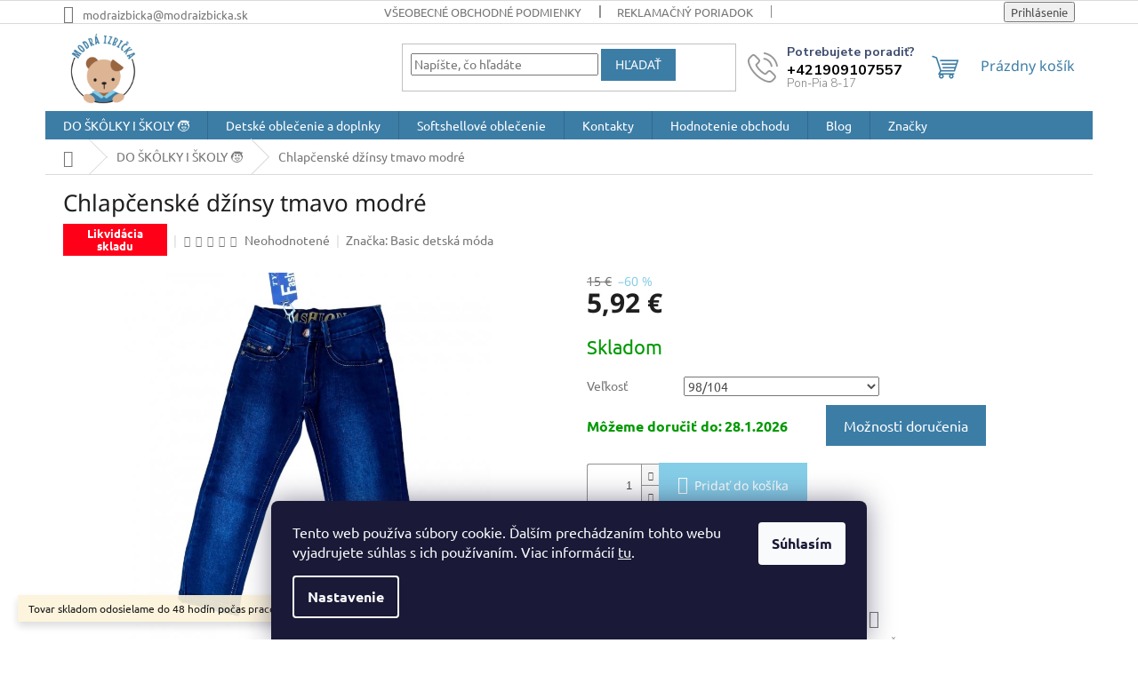

--- FILE ---
content_type: text/html; charset=utf-8
request_url: https://www.modraizbicka.sk/chlapcenske-dzinsy-tmavo-modre/
body_size: 31715
content:
<!doctype html><html lang="sk" dir="ltr" class="header-background-light external-fonts-loaded"><head><meta charset="utf-8" /><meta name="viewport" content="width=device-width,initial-scale=1" /><title>Chlapčenské džínsy tmavo modré|detské rifle - modraizbicka.sk</title><link rel="preconnect" href="https://cdn.myshoptet.com" /><link rel="dns-prefetch" href="https://cdn.myshoptet.com" /><link rel="preload" href="https://cdn.myshoptet.com/prj/dist/master/cms/libs/jquery/jquery-1.11.3.min.js" as="script" /><link href="https://cdn.myshoptet.com/prj/dist/master/cms/templates/frontend_templates/shared/css/font-face/ubuntu.css" rel="stylesheet"><link href="https://cdn.myshoptet.com/prj/dist/master/cms/templates/frontend_templates/shared/css/font-face/noto-sans.css" rel="stylesheet"><link href="https://cdn.myshoptet.com/prj/dist/master/shop/dist/font-shoptet-11.css.62c94c7785ff2cea73b2.css" rel="stylesheet"><script>
dataLayer = [];
dataLayer.push({'shoptet' : {
    "pageId": 1371,
    "pageType": "productDetail",
    "currency": "EUR",
    "currencyInfo": {
        "decimalSeparator": ",",
        "exchangeRate": 1,
        "priceDecimalPlaces": 2,
        "symbol": "\u20ac",
        "symbolLeft": 0,
        "thousandSeparator": " "
    },
    "language": "sk",
    "projectId": 572556,
    "product": {
        "id": 2133,
        "guid": "4165a108-9921-11ee-88dc-32b888b76c62",
        "hasVariants": true,
        "codes": [
            {
                "code": "TK0016"
            }
        ],
        "name": "Chlap\u010densk\u00e9 d\u017e\u00ednsy tmavo modr\u00e9",
        "appendix": "",
        "weight": 0,
        "manufacturer": "Basic detsk\u00e1 m\u00f3da",
        "manufacturerGuid": "1EF53351326E6A4E84FBDA0BA3DED3EE",
        "currentCategory": "Do \u0161k\u00f4lky i \u0161koly \ud83e\uddd2",
        "currentCategoryGuid": "d724e1f6-435c-11ef-b652-0e98efab503b",
        "defaultCategory": "Do \u0161k\u00f4lky i \u0161koly \ud83e\uddd2",
        "defaultCategoryGuid": "d724e1f6-435c-11ef-b652-0e98efab503b",
        "currency": "EUR",
        "priceWithVat": 5.9199999999999999
    },
    "stocks": [
        {
            "id": "ext",
            "title": "Sklad",
            "isDeliveryPoint": 0,
            "visibleOnEshop": 1
        }
    ],
    "cartInfo": {
        "id": null,
        "freeShipping": false,
        "freeShippingFrom": 50,
        "leftToFreeGift": {
            "formattedPrice": "0 \u20ac",
            "priceLeft": 0
        },
        "freeGift": false,
        "leftToFreeShipping": {
            "priceLeft": 50,
            "dependOnRegion": 0,
            "formattedPrice": "50 \u20ac"
        },
        "discountCoupon": [],
        "getNoBillingShippingPrice": {
            "withoutVat": 0,
            "vat": 0,
            "withVat": 0
        },
        "cartItems": [],
        "taxMode": "ORDINARY"
    },
    "cart": [],
    "customer": {
        "priceRatio": 1,
        "priceListId": 1,
        "groupId": null,
        "registered": false,
        "mainAccount": false
    }
}});
dataLayer.push({'cookie_consent' : {
    "marketing": "denied",
    "analytics": "denied"
}});
document.addEventListener('DOMContentLoaded', function() {
    shoptet.consent.onAccept(function(agreements) {
        if (agreements.length == 0) {
            return;
        }
        dataLayer.push({
            'cookie_consent' : {
                'marketing' : (agreements.includes(shoptet.config.cookiesConsentOptPersonalisation)
                    ? 'granted' : 'denied'),
                'analytics': (agreements.includes(shoptet.config.cookiesConsentOptAnalytics)
                    ? 'granted' : 'denied')
            },
            'event': 'cookie_consent'
        });
    });
});
</script>

<!-- Google Tag Manager -->
<script>(function(w,d,s,l,i){w[l]=w[l]||[];w[l].push({'gtm.start':
new Date().getTime(),event:'gtm.js'});var f=d.getElementsByTagName(s)[0],
j=d.createElement(s),dl=l!='dataLayer'?'&l='+l:'';j.async=true;j.src=
'https://www.googletagmanager.com/gtm.js?id='+i+dl;f.parentNode.insertBefore(j,f);
})(window,document,'script','dataLayer','GTM-5RZJ4W68');</script>
<!-- End Google Tag Manager -->

<meta property="og:type" content="website"><meta property="og:site_name" content="modraizbicka.sk"><meta property="og:url" content="https://www.modraizbicka.sk/chlapcenske-dzinsy-tmavo-modre/"><meta property="og:title" content="Chlapčenské džínsy tmavo modré|detské rifle - modraizbicka.sk"><meta name="author" content="www.modraizbicka.sk"><meta name="web_author" content="Shoptet.sk"><meta name="dcterms.rightsHolder" content="www.modraizbicka.sk"><meta name="robots" content="index,follow"><meta property="og:image" content="https://cdn.myshoptet.com/usr/www.modraizbicka.sk/user/shop/big/2133-1_chlapcenske-dzinsy-tmavo-modre.jpg?65fd69be"><meta property="og:description" content="Štýlové chlapčenské džínsy v tmavom modrom odtieni. Moderný dizajn, pohodlný strih. Perfektný kúsok pre trendy mladých chlapcov."><meta name="description" content="Štýlové chlapčenské džínsy v tmavom modrom odtieni. Moderný dizajn, pohodlný strih. Perfektný kúsok pre trendy mladých chlapcov."><meta name="google-site-verification" content="fpWlNX4kDEmw507T-K1DhCzjvF9ZBi6v1Q0HK9n78r8"><meta property="product:price:amount" content="5.92"><meta property="product:price:currency" content="EUR"><style>:root {--color-primary: #3c7da6;--color-primary-h: 203;--color-primary-s: 47%;--color-primary-l: 44%;--color-primary-hover: #3c7da6;--color-primary-hover-h: 203;--color-primary-hover-s: 47%;--color-primary-hover-l: 44%;--color-secondary: #86cde8;--color-secondary-h: 197;--color-secondary-s: 68%;--color-secondary-l: 72%;--color-secondary-hover: #3c7da6;--color-secondary-hover-h: 203;--color-secondary-hover-s: 47%;--color-secondary-hover-l: 44%;--color-tertiary: #3c7da6;--color-tertiary-h: 203;--color-tertiary-s: 47%;--color-tertiary-l: 44%;--color-tertiary-hover: #3c7da6;--color-tertiary-hover-h: 203;--color-tertiary-hover-s: 47%;--color-tertiary-hover-l: 44%;--color-header-background: #ffffff;--template-font: "Ubuntu";--template-headings-font: "Noto Sans";--header-background-url: none;--cookies-notice-background: #1A1937;--cookies-notice-color: #F8FAFB;--cookies-notice-button-hover: #f5f5f5;--cookies-notice-link-hover: #27263f;--templates-update-management-preview-mode-content: "Náhľad aktualizácií šablóny je aktívny pre váš prehliadač."}</style>
    
    <link href="https://cdn.myshoptet.com/prj/dist/master/shop/dist/main-11.less.5a24dcbbdabfd189c152.css" rel="stylesheet" />
                <link href="https://cdn.myshoptet.com/prj/dist/master/shop/dist/mobile-header-v1-11.less.1ee105d41b5f713c21aa.css" rel="stylesheet" />
    
    <script>var shoptet = shoptet || {};</script>
    <script src="https://cdn.myshoptet.com/prj/dist/master/shop/dist/main-3g-header.js.05f199e7fd2450312de2.js"></script>
<!-- User include --><!-- project html code header -->
<link rel="preconnect" href="https://fonts.googleapis.com">
<link rel="preconnect" href="https://fonts.gstatic.com" crossorigin>
<link href="https://fonts.googleapis.com/css2?family=Nunito+Sans:ital,opsz,wght@0,6..12,200..1000;1,6..12,200..1000&display=swap" rel="stylesheet">

<link rel="stylesheet" href="/user/documents/Code/style.min.css?v=000004258tsny30"/>
<!-- /User include --><link rel="shortcut icon" href="/favicon.ico" type="image/x-icon" /><link rel="canonical" href="https://www.modraizbicka.sk/chlapcenske-dzinsy-tmavo-modre/" /><script>!function(){var t={9196:function(){!function(){var t=/\[object (Boolean|Number|String|Function|Array|Date|RegExp)\]/;function r(r){return null==r?String(r):(r=t.exec(Object.prototype.toString.call(Object(r))))?r[1].toLowerCase():"object"}function n(t,r){return Object.prototype.hasOwnProperty.call(Object(t),r)}function e(t){if(!t||"object"!=r(t)||t.nodeType||t==t.window)return!1;try{if(t.constructor&&!n(t,"constructor")&&!n(t.constructor.prototype,"isPrototypeOf"))return!1}catch(t){return!1}for(var e in t);return void 0===e||n(t,e)}function o(t,r,n){this.b=t,this.f=r||function(){},this.d=!1,this.a={},this.c=[],this.e=function(t){return{set:function(r,n){u(c(r,n),t.a)},get:function(r){return t.get(r)}}}(this),i(this,t,!n);var e=t.push,o=this;t.push=function(){var r=[].slice.call(arguments,0),n=e.apply(t,r);return i(o,r),n}}function i(t,n,o){for(t.c.push.apply(t.c,n);!1===t.d&&0<t.c.length;){if("array"==r(n=t.c.shift()))t:{var i=n,a=t.a;if("string"==r(i[0])){for(var f=i[0].split("."),s=f.pop(),p=(i=i.slice(1),0);p<f.length;p++){if(void 0===a[f[p]])break t;a=a[f[p]]}try{a[s].apply(a,i)}catch(t){}}}else if("function"==typeof n)try{n.call(t.e)}catch(t){}else{if(!e(n))continue;for(var l in n)u(c(l,n[l]),t.a)}o||(t.d=!0,t.f(t.a,n),t.d=!1)}}function c(t,r){for(var n={},e=n,o=t.split("."),i=0;i<o.length-1;i++)e=e[o[i]]={};return e[o[o.length-1]]=r,n}function u(t,o){for(var i in t)if(n(t,i)){var c=t[i];"array"==r(c)?("array"==r(o[i])||(o[i]=[]),u(c,o[i])):e(c)?(e(o[i])||(o[i]={}),u(c,o[i])):o[i]=c}}window.DataLayerHelper=o,o.prototype.get=function(t){var r=this.a;t=t.split(".");for(var n=0;n<t.length;n++){if(void 0===r[t[n]])return;r=r[t[n]]}return r},o.prototype.flatten=function(){this.b.splice(0,this.b.length),this.b[0]={},u(this.a,this.b[0])}}()}},r={};function n(e){var o=r[e];if(void 0!==o)return o.exports;var i=r[e]={exports:{}};return t[e](i,i.exports,n),i.exports}n.n=function(t){var r=t&&t.__esModule?function(){return t.default}:function(){return t};return n.d(r,{a:r}),r},n.d=function(t,r){for(var e in r)n.o(r,e)&&!n.o(t,e)&&Object.defineProperty(t,e,{enumerable:!0,get:r[e]})},n.o=function(t,r){return Object.prototype.hasOwnProperty.call(t,r)},function(){"use strict";n(9196)}()}();</script>    <!-- Global site tag (gtag.js) - Google Analytics -->
    <script async src="https://www.googletagmanager.com/gtag/js?id=G-K54B9QDVDQ"></script>
    <script>
        
        window.dataLayer = window.dataLayer || [];
        function gtag(){dataLayer.push(arguments);}
        

                    console.debug('default consent data');

            gtag('consent', 'default', {"ad_storage":"denied","analytics_storage":"denied","ad_user_data":"denied","ad_personalization":"denied","wait_for_update":500});
            dataLayer.push({
                'event': 'default_consent'
            });
        
        gtag('js', new Date());

        
                gtag('config', 'G-K54B9QDVDQ', {"groups":"GA4","send_page_view":false,"content_group":"productDetail","currency":"EUR","page_language":"sk"});
        
                gtag('config', 'AW-10840272578');
        
        
        
        
        
                    gtag('event', 'page_view', {"send_to":"GA4","page_language":"sk","content_group":"productDetail","currency":"EUR"});
        
                gtag('set', 'currency', 'EUR');

        gtag('event', 'view_item', {
            "send_to": "UA",
            "items": [
                {
                    "id": "TK0016",
                    "name": "Chlap\u010densk\u00e9 d\u017e\u00ednsy tmavo modr\u00e9",
                    "category": "Do \u0161k\u00f4lky i \u0161koly \ud83e\uddd2",
                                        "brand": "Basic detsk\u00e1 m\u00f3da",
                                                            "variant": "Ve\u013ekos\u0165: 98\/104",
                                        "price": 4.81
                }
            ]
        });
        
        
        
        
        
                    gtag('event', 'view_item', {"send_to":"GA4","page_language":"sk","content_group":"productDetail","value":4.8099999999999996,"currency":"EUR","items":[{"item_id":"TK0016","item_name":"Chlap\u010densk\u00e9 d\u017e\u00ednsy tmavo modr\u00e9","item_brand":"Basic detsk\u00e1 m\u00f3da","item_category":"Do \u0161k\u00f4lky i \u0161koly \ud83e\uddd2","item_variant":"TK0016~Ve\u013ekos\u0165: 98\/104","price":4.8099999999999996,"quantity":1,"index":0}]});
        
        
        
        
        
        
        
        document.addEventListener('DOMContentLoaded', function() {
            if (typeof shoptet.tracking !== 'undefined') {
                for (var id in shoptet.tracking.bannersList) {
                    gtag('event', 'view_promotion', {
                        "send_to": "UA",
                        "promotions": [
                            {
                                "id": shoptet.tracking.bannersList[id].id,
                                "name": shoptet.tracking.bannersList[id].name,
                                "position": shoptet.tracking.bannersList[id].position
                            }
                        ]
                    });
                }
            }

            shoptet.consent.onAccept(function(agreements) {
                if (agreements.length !== 0) {
                    console.debug('gtag consent accept');
                    var gtagConsentPayload =  {
                        'ad_storage': agreements.includes(shoptet.config.cookiesConsentOptPersonalisation)
                            ? 'granted' : 'denied',
                        'analytics_storage': agreements.includes(shoptet.config.cookiesConsentOptAnalytics)
                            ? 'granted' : 'denied',
                                                                                                'ad_user_data': agreements.includes(shoptet.config.cookiesConsentOptPersonalisation)
                            ? 'granted' : 'denied',
                        'ad_personalization': agreements.includes(shoptet.config.cookiesConsentOptPersonalisation)
                            ? 'granted' : 'denied',
                        };
                    console.debug('update consent data', gtagConsentPayload);
                    gtag('consent', 'update', gtagConsentPayload);
                    dataLayer.push(
                        { 'event': 'update_consent' }
                    );
                }
            });
        });
    </script>
</head><body class="desktop id-1371 in-do-skolky template-11 type-product type-detail one-column-body columns-mobile-2 columns-3 ums_forms_redesign--off ums_a11y_category_page--on ums_discussion_rating_forms--off ums_flags_display_unification--on ums_a11y_login--on mobile-header-version-1"><noscript>
    <style>
        #header {
            padding-top: 0;
            position: relative !important;
            top: 0;
        }
        .header-navigation {
            position: relative !important;
        }
        .overall-wrapper {
            margin: 0 !important;
        }
        body:not(.ready) {
            visibility: visible !important;
        }
    </style>
    <div class="no-javascript">
        <div class="no-javascript__title">Musíte zmeniť nastavenie vášho prehliadača</div>
        <div class="no-javascript__text">Pozrite sa na: <a href="https://www.google.com/support/bin/answer.py?answer=23852">Ako povoliť JavaScript vo vašom prehliadači</a>.</div>
        <div class="no-javascript__text">Ak používate software na blokovanie reklám, možno bude potrebné, aby ste povolili JavaScript z tejto stránky.</div>
        <div class="no-javascript__text">Ďakujeme.</div>
    </div>
</noscript>

        <div id="fb-root"></div>
        <script>
            window.fbAsyncInit = function() {
                FB.init({
//                    appId            : 'your-app-id',
                    autoLogAppEvents : true,
                    xfbml            : true,
                    version          : 'v19.0'
                });
            };
        </script>
        <script async defer crossorigin="anonymous" src="https://connect.facebook.net/sk_SK/sdk.js"></script>
<!-- Google Tag Manager (noscript) -->
<noscript><iframe src="https://www.googletagmanager.com/ns.html?id=GTM-5RZJ4W68"
height="0" width="0" style="display:none;visibility:hidden"></iframe></noscript>
<!-- End Google Tag Manager (noscript) -->

    <div class="siteCookies siteCookies--bottom siteCookies--dark js-siteCookies" role="dialog" data-testid="cookiesPopup" data-nosnippet>
        <div class="siteCookies__form">
            <div class="siteCookies__content">
                <div class="siteCookies__text">
                    Tento web používa súbory cookie. Ďalším prechádzaním tohto webu vyjadrujete súhlas s ich používaním. Viac informácií <a href="/poucenie-o-ochrane-osobnych-udajov-a-pouzivani-cookies/" target="\" _blank="" rel="\" noreferrer="">tu</a>.
                </div>
                <p class="siteCookies__links">
                    <button class="siteCookies__link js-cookies-settings" aria-label="Nastavenia cookies" data-testid="cookiesSettings">Nastavenie</button>
                </p>
            </div>
            <div class="siteCookies__buttonWrap">
                                <button class="siteCookies__button js-cookiesConsentSubmit" value="all" aria-label="Prijať cookies" data-testid="buttonCookiesAccept">Súhlasím</button>
            </div>
        </div>
        <script>
            document.addEventListener("DOMContentLoaded", () => {
                const siteCookies = document.querySelector('.js-siteCookies');
                document.addEventListener("scroll", shoptet.common.throttle(() => {
                    const st = document.documentElement.scrollTop;
                    if (st > 1) {
                        siteCookies.classList.add('siteCookies--scrolled');
                    } else {
                        siteCookies.classList.remove('siteCookies--scrolled');
                    }
                }, 100));
            });
        </script>
    </div>
<a href="#content" class="skip-link sr-only">Prejsť na obsah</a><div class="overall-wrapper"><div class="site-msg information"><div class="container"><div class="text">Tovar skladom odosielame do 48 hodín počas pracovných dní.</div><div class="close js-close-information-msg"></div></div></div><div class="user-action"><div class="container">
    <div class="user-action-in">
                    <div id="login" class="user-action-login popup-widget login-widget" role="dialog" aria-labelledby="loginHeading">
        <div class="popup-widget-inner">
                            <h2 id="loginHeading">Prihlásenie k vášmu účtu</h2><div id="customerLogin"><form action="/action/Customer/Login/" method="post" id="formLoginIncluded" class="csrf-enabled formLogin" data-testid="formLogin"><input type="hidden" name="referer" value="" /><div class="form-group"><div class="input-wrapper email js-validated-element-wrapper no-label"><input type="email" name="email" class="form-control" autofocus placeholder="E-mailová adresa (napr. jan@novak.sk)" data-testid="inputEmail" autocomplete="email" required /></div></div><div class="form-group"><div class="input-wrapper password js-validated-element-wrapper no-label"><input type="password" name="password" class="form-control" placeholder="Heslo" data-testid="inputPassword" autocomplete="current-password" required /><span class="no-display">Nemôžete vyplniť toto pole</span><input type="text" name="surname" value="" class="no-display" /></div></div><div class="form-group"><div class="login-wrapper"><button type="submit" class="btn btn-secondary btn-text btn-login" data-testid="buttonSubmit">Prihlásiť sa</button><div class="password-helper"><a href="/registracia/" data-testid="signup" rel="nofollow">Nová registrácia</a><a href="/klient/zabudnute-heslo/" rel="nofollow">Zabudnuté heslo</a></div></div></div><div class="social-login-buttons"><div class="social-login-buttons-divider"><span>alebo</span></div><div class="form-group"><a href="/action/Social/login/?provider=Google" class="login-btn google" rel="nofollow"><span class="login-google-icon"></span><strong>Prihlásiť sa cez Google</strong></a></div></div></form>
</div>                    </div>
    </div>

                            <div id="cart-widget" class="user-action-cart popup-widget cart-widget loader-wrapper" data-testid="popupCartWidget" role="dialog" aria-hidden="true">
    <div class="popup-widget-inner cart-widget-inner place-cart-here">
        <div class="loader-overlay">
            <div class="loader"></div>
        </div>
    </div>

    <div class="cart-widget-button">
        <a href="/kosik/" class="btn btn-conversion" id="continue-order-button" rel="nofollow" data-testid="buttonNextStep">Pokračovať do košíka</a>
    </div>
</div>
            </div>
</div>
</div><div class="top-navigation-bar" data-testid="topNavigationBar">

    <div class="container">

        <div class="top-navigation-contacts">
            <strong>Zákaznícka podpora:</strong><a href="tel:+421909107557" class="project-phone" aria-label="Zavolať na +421909107557" data-testid="contactboxPhone"><span>+421909107557</span></a><a href="mailto:modraizbicka@modraizbicka.sk" class="project-email" data-testid="contactboxEmail"><span>modraizbicka@modraizbicka.sk</span></a>        </div>

                            <div class="top-navigation-menu">
                <div class="top-navigation-menu-trigger"></div>
                <ul class="top-navigation-bar-menu">
                                            <li class="top-navigation-menu-item-887">
                            <a href="/vseobecne-obchodne-podmienky/" target="blank">Všeobecné obchodné podmienky</a>
                        </li>
                                            <li class="top-navigation-menu-item-691">
                            <a href="/reklamacny-poriadok/" target="blank">Reklamačný poriadok</a>
                        </li>
                                            <li class="top-navigation-menu-item-878">
                            <a href="/poucenie-o-ochrane-osobnych-udajov-a-pouzivani-cookies/" target="blank">Zásady a poučenia o ochrane osobných údajov a používaní cookies</a>
                        </li>
                                            <li class="top-navigation-menu-item-881">
                            <a href="/formular-na-odstupenie-od-zmluvy/" target="blank">Formulár na odstúpenie od zmluvy</a>
                        </li>
                                            <li class="top-navigation-menu-item-884">
                            <a href="/reklamacny-formular/" target="blank">Reklamačný formulár</a>
                        </li>
                                            <li class="top-navigation-menu-item-1444">
                            <a href="/formular-na-vymenu-vratenie-tovaru/" target="blank">Formulár na výmenu / vrátenie tovaru</a>
                        </li>
                                            <li class="top-navigation-menu-item-951">
                            <a href="/o-nas/" target="blank">O nás</a>
                        </li>
                                            <li class="top-navigation-menu-item-954">
                            <a href="/ako-nakupovat/" target="blank">Ako nakupovať</a>
                        </li>
                                            <li class="top-navigation-menu-item--51">
                            <a href="/hodnotenie-obchodu/" target="blank">Hodnotenie obchodu</a>
                        </li>
                                            <li class="top-navigation-menu-item-1197">
                            <a href="/statut-sutaze/" target="blank">Štatút súťaže</a>
                        </li>
                                            <li class="top-navigation-menu-item--6">
                            <a href="/napiste-nam/" target="blank">Napíšte nám</a>
                        </li>
                                    </ul>
                <ul class="top-navigation-bar-menu-helper"></ul>
            </div>
        
        <div class="top-navigation-tools">
            <div class="responsive-tools">
                <a href="#" class="toggle-window" data-target="search" aria-label="Hľadať" data-testid="linkSearchIcon"></a>
                                                            <a href="#" class="toggle-window" data-target="login"></a>
                                                    <a href="#" class="toggle-window" data-target="navigation" aria-label="Menu" data-testid="hamburgerMenu"></a>
            </div>
                        <button class="top-nav-button top-nav-button-login toggle-window" type="button" data-target="login" aria-haspopup="dialog" aria-controls="login" aria-expanded="false" data-testid="signin"><span>Prihlásenie</span></button>        </div>

    </div>

</div>
<header id="header"><div class="container navigation-wrapper">
    <div class="header-top">
        <div class="site-name-wrapper">
            <div class="site-name"><a href="/" data-testid="linkWebsiteLogo"><img src="https://cdn.myshoptet.com/usr/www.modraizbicka.sk/user/logos/logo_farebn___2_png_rgb_____k__pia.png" alt="www.modraizbicka.sk" fetchpriority="low" /></a></div>        </div>
        <div class="search" itemscope itemtype="https://schema.org/WebSite">
            <meta itemprop="headline" content="Do škôlky i školy 🧒"/><meta itemprop="url" content="https://www.modraizbicka.sk"/><meta itemprop="text" content="Štýlové chlapčenské džínsy v tmavom modrom odtieni. Moderný dizajn, pohodlný strih. Perfektný kúsok pre trendy mladých chlapcov."/>            <form action="/action/ProductSearch/prepareString/" method="post"
    id="formSearchForm" class="search-form compact-form js-search-main"
    itemprop="potentialAction" itemscope itemtype="https://schema.org/SearchAction" data-testid="searchForm">
    <fieldset>
        <meta itemprop="target"
            content="https://www.modraizbicka.sk/vyhladavanie/?string={string}"/>
        <input type="hidden" name="language" value="sk"/>
        
            
<input
    type="search"
    name="string"
        class="query-input form-control search-input js-search-input"
    placeholder="Napíšte, čo hľadáte"
    autocomplete="off"
    required
    itemprop="query-input"
    aria-label="Vyhľadávanie"
    data-testid="searchInput"
>
            <button type="submit" class="btn btn-default" data-testid="searchBtn">Hľadať</button>
        
    </fieldset>
</form>
        </div>
        <div class="navigation-buttons">
                
    <a href="/kosik/" class="btn btn-icon toggle-window cart-count" data-target="cart" data-hover="true" data-redirect="true" data-testid="headerCart" rel="nofollow" aria-haspopup="dialog" aria-expanded="false" aria-controls="cart-widget">
        
                <span class="sr-only">Nákupný košík</span>
        
            <span class="cart-price visible-lg-inline-block" data-testid="headerCartPrice">
                                    Prázdny košík                            </span>
        
    
            </a>
        </div>
    </div>
    <nav id="navigation" aria-label="Hlavné menu" data-collapsible="true"><div class="navigation-in menu"><ul class="menu-level-1" role="menubar" data-testid="headerMenuItems"><li class="menu-item-1371 ext" role="none"><a href="/do-skolky/" class="active" data-testid="headerMenuItem" role="menuitem" aria-haspopup="true" aria-expanded="false"><b>DO ŠKÔLKY I ŠKOLY 🧒</b><span class="submenu-arrow"></span></a><ul class="menu-level-2" aria-label="DO ŠKÔLKY I ŠKOLY 🧒" tabindex="-1" role="menu"><li class="menu-item-1374" role="none"><a href="/detske-pyzama-do-skolky/" class="menu-image" data-testid="headerMenuItem" tabindex="-1" aria-hidden="true"><img src="data:image/svg+xml,%3Csvg%20width%3D%22140%22%20height%3D%22100%22%20xmlns%3D%22http%3A%2F%2Fwww.w3.org%2F2000%2Fsvg%22%3E%3C%2Fsvg%3E" alt="" aria-hidden="true" width="140" height="100"  data-src="https://cdn.myshoptet.com/usr/www.modraizbicka.sk/user/categories/thumb/20230814_195210_(28).jpg" fetchpriority="low" /></a><div><a href="/detske-pyzama-do-skolky/" data-testid="headerMenuItem" role="menuitem"><span>Pyžamká do škôlky</span></a>
                        </div></li><li class="menu-item-1377" role="none"><a href="/obuv-do-skolky-a-skoly/" class="menu-image" data-testid="headerMenuItem" tabindex="-1" aria-hidden="true"><img src="data:image/svg+xml,%3Csvg%20width%3D%22140%22%20height%3D%22100%22%20xmlns%3D%22http%3A%2F%2Fwww.w3.org%2F2000%2Fsvg%22%3E%3C%2Fsvg%3E" alt="" aria-hidden="true" width="140" height="100"  data-src="https://cdn.myshoptet.com/usr/www.modraizbicka.sk/user/categories/thumb/20231012_102307_(1).jpg" fetchpriority="low" /></a><div><a href="/obuv-do-skolky-a-skoly/" data-testid="headerMenuItem" role="menuitem"><span>Papučky | gumáky do škôlky</span></a>
                        </div></li><li class="menu-item-1380" role="none"><a href="/tricka-pre-chlapcov/" class="menu-image" data-testid="headerMenuItem" tabindex="-1" aria-hidden="true"><img src="data:image/svg+xml,%3Csvg%20width%3D%22140%22%20height%3D%22100%22%20xmlns%3D%22http%3A%2F%2Fwww.w3.org%2F2000%2Fsvg%22%3E%3C%2Fsvg%3E" alt="" aria-hidden="true" width="140" height="100"  data-src="https://cdn.myshoptet.com/usr/www.modraizbicka.sk/user/categories/thumb/professional_product_imagery_(990)-1.jpg" fetchpriority="low" /></a><div><a href="/tricka-pre-chlapcov/" data-testid="headerMenuItem" role="menuitem"><span>Chlapčenské tričká</span></a>
                        </div></li><li class="menu-item-1383" role="none"><a href="/dievcenske-tricka-a-saty/" class="menu-image" data-testid="headerMenuItem" tabindex="-1" aria-hidden="true"><img src="data:image/svg+xml,%3Csvg%20width%3D%22140%22%20height%3D%22100%22%20xmlns%3D%22http%3A%2F%2Fwww.w3.org%2F2000%2Fsvg%22%3E%3C%2Fsvg%3E" alt="" aria-hidden="true" width="140" height="100"  data-src="https://cdn.myshoptet.com/usr/www.modraizbicka.sk/user/categories/thumb/professional_product_imagery_(998).jpg" fetchpriority="low" /></a><div><a href="/dievcenske-tricka-a-saty/" data-testid="headerMenuItem" role="menuitem"><span>Dievčenské tričká a šaty</span></a>
                        </div></li><li class="menu-item-1386" role="none"><a href="/detske-bundy-do-skolky-a-skoly/" class="menu-image" data-testid="headerMenuItem" tabindex="-1" aria-hidden="true"><img src="data:image/svg+xml,%3Csvg%20width%3D%22140%22%20height%3D%22100%22%20xmlns%3D%22http%3A%2F%2Fwww.w3.org%2F2000%2Fsvg%22%3E%3C%2Fsvg%3E" alt="" aria-hidden="true" width="140" height="100"  data-src="https://cdn.myshoptet.com/usr/www.modraizbicka.sk/user/categories/thumb/professional_product_imagery_(669).jpg" fetchpriority="low" /></a><div><a href="/detske-bundy-do-skolky-a-skoly/" data-testid="headerMenuItem" role="menuitem"><span>Bundy pre deti</span></a>
                        </div></li><li class="menu-item-1389" role="none"><a href="/spodne-pradlo-pre-deti/" class="menu-image" data-testid="headerMenuItem" tabindex="-1" aria-hidden="true"><img src="data:image/svg+xml,%3Csvg%20width%3D%22140%22%20height%3D%22100%22%20xmlns%3D%22http%3A%2F%2Fwww.w3.org%2F2000%2Fsvg%22%3E%3C%2Fsvg%3E" alt="" aria-hidden="true" width="140" height="100"  data-src="https://cdn.myshoptet.com/usr/www.modraizbicka.sk/user/categories/thumb/professional_product_imagery_(945).jpg" fetchpriority="low" /></a><div><a href="/spodne-pradlo-pre-deti/" data-testid="headerMenuItem" role="menuitem"><span>Spodné prádlo</span></a>
                        </div></li><li class="menu-item-1392" role="none"><a href="/detske-supravy-detske-leginy-detske-teplaky-detske-mikiny/" class="menu-image" data-testid="headerMenuItem" tabindex="-1" aria-hidden="true"><img src="data:image/svg+xml,%3Csvg%20width%3D%22140%22%20height%3D%22100%22%20xmlns%3D%22http%3A%2F%2Fwww.w3.org%2F2000%2Fsvg%22%3E%3C%2Fsvg%3E" alt="" aria-hidden="true" width="140" height="100"  data-src="https://cdn.myshoptet.com/usr/www.modraizbicka.sk/user/categories/thumb/professional_product_imagery_(701).jpg" fetchpriority="low" /></a><div><a href="/detske-supravy-detske-leginy-detske-teplaky-detske-mikiny/" data-testid="headerMenuItem" role="menuitem"><span>Súpravy|legíny|tepláky|mikiny</span></a>
                        </div></li><li class="menu-item-1395" role="none"><a href="/doplnky-do-skolky-a-skoly/" class="menu-image" data-testid="headerMenuItem" tabindex="-1" aria-hidden="true"><img src="data:image/svg+xml,%3Csvg%20width%3D%22140%22%20height%3D%22100%22%20xmlns%3D%22http%3A%2F%2Fwww.w3.org%2F2000%2Fsvg%22%3E%3C%2Fsvg%3E" alt="" aria-hidden="true" width="140" height="100"  data-src="https://cdn.myshoptet.com/usr/www.modraizbicka.sk/user/categories/thumb/tom_a_jerry_dazdnik_modra_izbicka.jpg" fetchpriority="low" /></a><div><a href="/doplnky-do-skolky-a-skoly/" data-testid="headerMenuItem" role="menuitem"><span>Doplnky</span></a>
                        </div></li></ul></li>
<li class="menu-item-720 ext" role="none"><a href="/detske-oblecenie/" data-testid="headerMenuItem" role="menuitem" aria-haspopup="true" aria-expanded="false"><b>Detské oblečenie a doplnky</b><span class="submenu-arrow"></span></a><ul class="menu-level-2" aria-label="Detské oblečenie a doplnky" tabindex="-1" role="menu"><li class="menu-item-741 has-third-level" role="none"><a href="/pyzama-zupany/" class="menu-image" data-testid="headerMenuItem" tabindex="-1" aria-hidden="true"><img src="data:image/svg+xml,%3Csvg%20width%3D%22140%22%20height%3D%22100%22%20xmlns%3D%22http%3A%2F%2Fwww.w3.org%2F2000%2Fsvg%22%3E%3C%2Fsvg%3E" alt="" aria-hidden="true" width="140" height="100"  data-src="https://cdn.myshoptet.com/usr/www.modraizbicka.sk/user/categories/thumb/in_the_sky________(20).jpg" fetchpriority="low" /></a><div><a href="/pyzama-zupany/" data-testid="headerMenuItem" role="menuitem"><span>Pyžamá</span></a>
                                                    <ul class="menu-level-3" role="menu">
                                                                    <li class="menu-item-750" role="none">
                                        <a href="/dievcenske-pyzama/" data-testid="headerMenuItem" role="menuitem">
                                            Dievčenské pyžamá</a>,                                    </li>
                                                                    <li class="menu-item-753" role="none">
                                        <a href="/chlapcenske-pyzama/" data-testid="headerMenuItem" role="menuitem">
                                            Chlapčenské pyžamá</a>                                    </li>
                                                            </ul>
                        </div></li><li class="menu-item-767 has-third-level" role="none"><a href="/mikiny-a-svetriky/" class="menu-image" data-testid="headerMenuItem" tabindex="-1" aria-hidden="true"><img src="data:image/svg+xml,%3Csvg%20width%3D%22140%22%20height%3D%22100%22%20xmlns%3D%22http%3A%2F%2Fwww.w3.org%2F2000%2Fsvg%22%3E%3C%2Fsvg%3E" alt="" aria-hidden="true" width="140" height="100"  data-src="https://cdn.myshoptet.com/usr/www.modraizbicka.sk/user/categories/thumb/in_the_sky________(28).jpg" fetchpriority="low" /></a><div><a href="/mikiny-a-svetriky/" data-testid="headerMenuItem" role="menuitem"><span>Mikiny a svetríky</span></a>
                                                    <ul class="menu-level-3" role="menu">
                                                                    <li class="menu-item-913" role="none">
                                        <a href="/svetriky/" data-testid="headerMenuItem" role="menuitem">
                                            Dievčenské svetríky</a>,                                    </li>
                                                                    <li class="menu-item-1344" role="none">
                                        <a href="/mikiny-pre-dievcata/" data-testid="headerMenuItem" role="menuitem">
                                            Dievčenské mikiny</a>,                                    </li>
                                                                    <li class="menu-item-1347" role="none">
                                        <a href="/mikiny-pre-chlapcov/" data-testid="headerMenuItem" role="menuitem">
                                            Chlapčenské mikiny</a>                                    </li>
                                                            </ul>
                        </div></li><li class="menu-item-1368 has-third-level" role="none"><a href="/detske-bundy/" class="menu-image" data-testid="headerMenuItem" tabindex="-1" aria-hidden="true"><img src="data:image/svg+xml,%3Csvg%20width%3D%22140%22%20height%3D%22100%22%20xmlns%3D%22http%3A%2F%2Fwww.w3.org%2F2000%2Fsvg%22%3E%3C%2Fsvg%3E" alt="" aria-hidden="true" width="140" height="100"  data-src="https://cdn.myshoptet.com/usr/www.modraizbicka.sk/user/categories/thumb/received_344696027920644.jpeg" fetchpriority="low" /></a><div><a href="/detske-bundy/" data-testid="headerMenuItem" role="menuitem"><span>Detské bundy</span></a>
                                                    <ul class="menu-level-3" role="menu">
                                                                    <li class="menu-item-910" role="none">
                                        <a href="/prechodne-detske-bundy/" data-testid="headerMenuItem" role="menuitem">
                                            Prechodné bundy</a>,                                    </li>
                                                                    <li class="menu-item-895" role="none">
                                        <a href="/detske-zimne-bundy/" data-testid="headerMenuItem" role="menuitem">
                                            Zimné bundy</a>                                    </li>
                                                            </ul>
                        </div></li><li class="menu-item-759 has-third-level" role="none"><a href="/komplety-a-supravy/" class="menu-image" data-testid="headerMenuItem" tabindex="-1" aria-hidden="true"><img src="data:image/svg+xml,%3Csvg%20width%3D%22140%22%20height%3D%22100%22%20xmlns%3D%22http%3A%2F%2Fwww.w3.org%2F2000%2Fsvg%22%3E%3C%2Fsvg%3E" alt="" aria-hidden="true" width="140" height="100"  data-src="https://cdn.myshoptet.com/usr/www.modraizbicka.sk/user/categories/thumb/in_the_sky________(30).jpg" fetchpriority="low" /></a><div><a href="/komplety-a-supravy/" data-testid="headerMenuItem" role="menuitem"><span>Súpravy/sety</span></a>
                                                    <ul class="menu-level-3" role="menu">
                                                                    <li class="menu-item-762" role="none">
                                        <a href="/letne-detske-komplety/" data-testid="headerMenuItem" role="menuitem">
                                            Na leto</a>,                                    </li>
                                                                    <li class="menu-item-765" role="none">
                                        <a href="/detske-teplakove-supravy/" data-testid="headerMenuItem" role="menuitem">
                                            Teplákové súpravy</a>                                    </li>
                                                            </ul>
                        </div></li><li class="menu-item-800 has-third-level" role="none"><a href="/detske-teplaky-a-nohavice/" class="menu-image" data-testid="headerMenuItem" tabindex="-1" aria-hidden="true"><img src="data:image/svg+xml,%3Csvg%20width%3D%22140%22%20height%3D%22100%22%20xmlns%3D%22http%3A%2F%2Fwww.w3.org%2F2000%2Fsvg%22%3E%3C%2Fsvg%3E" alt="" aria-hidden="true" width="140" height="100"  data-src="https://cdn.myshoptet.com/usr/www.modraizbicka.sk/user/categories/thumb/in_the_sky________(12).jpg" fetchpriority="low" /></a><div><a href="/detske-teplaky-a-nohavice/" data-testid="headerMenuItem" role="menuitem"><span>Nohavice</span></a>
                                                    <ul class="menu-level-3" role="menu">
                                                                    <li class="menu-item-803" role="none">
                                        <a href="/detske-leginy/" data-testid="headerMenuItem" role="menuitem">
                                            Legíny</a>,                                    </li>
                                                                    <li class="menu-item-806" role="none">
                                        <a href="/detske-teplaky/" data-testid="headerMenuItem" role="menuitem">
                                            Tepláky</a>,                                    </li>
                                                                    <li class="menu-item-809" role="none">
                                        <a href="/letne-nohavice/" data-testid="headerMenuItem" role="menuitem">
                                            Kraťasy</a>                                    </li>
                                                            </ul>
                        </div></li><li class="menu-item-851 has-third-level" role="none"><a href="/spodne-pradlo/" class="menu-image" data-testid="headerMenuItem" tabindex="-1" aria-hidden="true"><img src="data:image/svg+xml,%3Csvg%20width%3D%22140%22%20height%3D%22100%22%20xmlns%3D%22http%3A%2F%2Fwww.w3.org%2F2000%2Fsvg%22%3E%3C%2Fsvg%3E" alt="" aria-hidden="true" width="140" height="100"  data-src="https://cdn.myshoptet.com/usr/www.modraizbicka.sk/user/categories/thumb/in_the_sky________(4).jpg" fetchpriority="low" /></a><div><a href="/spodne-pradlo/" data-testid="headerMenuItem" role="menuitem"><span>Spodné prádlo</span></a>
                                                    <ul class="menu-level-3" role="menu">
                                                                    <li class="menu-item-854" role="none">
                                        <a href="/tielka/" data-testid="headerMenuItem" role="menuitem">
                                            Tielka</a>,                                    </li>
                                                                    <li class="menu-item-857" role="none">
                                        <a href="/ponozky/" data-testid="headerMenuItem" role="menuitem">
                                            Ponožky</a>,                                    </li>
                                                                    <li class="menu-item-863" role="none">
                                        <a href="/boxerky-a-slipy/" data-testid="headerMenuItem" role="menuitem">
                                            Boxerky</a>,                                    </li>
                                                                    <li class="menu-item-866" role="none">
                                        <a href="/nohavicky/" data-testid="headerMenuItem" role="menuitem">
                                            Nohavičky</a>,                                    </li>
                                                                    <li class="menu-item-869" role="none">
                                        <a href="/detske-pancuchy/" data-testid="headerMenuItem" role="menuitem">
                                            Detské pančuchy</a>,                                    </li>
                                                                    <li class="menu-item-872" role="none">
                                        <a href="/dievcenske-podkolienky/" data-testid="headerMenuItem" role="menuitem">
                                            Podkolienky</a>                                    </li>
                                                            </ul>
                        </div></li><li class="menu-item-812 has-third-level" role="none"><a href="/ciapky-a-celenky/" class="menu-image" data-testid="headerMenuItem" tabindex="-1" aria-hidden="true"><img src="data:image/svg+xml,%3Csvg%20width%3D%22140%22%20height%3D%22100%22%20xmlns%3D%22http%3A%2F%2Fwww.w3.org%2F2000%2Fsvg%22%3E%3C%2Fsvg%3E" alt="" aria-hidden="true" width="140" height="100"  data-src="https://cdn.myshoptet.com/usr/www.modraizbicka.sk/user/categories/thumb/__iapky_a___elenky_.jpg" fetchpriority="low" /></a><div><a href="/ciapky-a-celenky/" data-testid="headerMenuItem" role="menuitem"><span>Čiapky a čelenky</span></a>
                                                    <ul class="menu-level-3" role="menu">
                                                                    <li class="menu-item-815" role="none">
                                        <a href="/klobuky/" data-testid="headerMenuItem" role="menuitem">
                                            Klobúky</a>,                                    </li>
                                                                    <li class="menu-item-818" role="none">
                                        <a href="/jarne-a-jesenne-ciapky/" data-testid="headerMenuItem" role="menuitem">
                                            Prechodné čiapky</a>,                                    </li>
                                                                    <li class="menu-item-821" role="none">
                                        <a href="/zimne-ciapky-a-rukavice/" data-testid="headerMenuItem" role="menuitem">
                                            Zimné čiapky a rukavice</a>,                                    </li>
                                                                    <li class="menu-item-824" role="none">
                                        <a href="/siltovky/" data-testid="headerMenuItem" role="menuitem">
                                            Šiltovky</a>,                                    </li>
                                                                    <li class="menu-item-827" role="none">
                                        <a href="/celenky/" data-testid="headerMenuItem" role="menuitem">
                                            Čelenky</a>,                                    </li>
                                                                    <li class="menu-item-830" role="none">
                                        <a href="/nakrcniky/" data-testid="headerMenuItem" role="menuitem">
                                            Nákrčníky</a>                                    </li>
                                                            </ul>
                        </div></li><li class="menu-item-738 has-third-level" role="none"><a href="/tricko/" class="menu-image" data-testid="headerMenuItem" tabindex="-1" aria-hidden="true"><img src="data:image/svg+xml,%3Csvg%20width%3D%22140%22%20height%3D%22100%22%20xmlns%3D%22http%3A%2F%2Fwww.w3.org%2F2000%2Fsvg%22%3E%3C%2Fsvg%3E" alt="" aria-hidden="true" width="140" height="100"  data-src="https://cdn.myshoptet.com/usr/www.modraizbicka.sk/user/categories/thumb/in_the_sky________(13).jpg" fetchpriority="low" /></a><div><a href="/tricko/" data-testid="headerMenuItem" role="menuitem"><span>Tričká</span></a>
                                                    <ul class="menu-level-3" role="menu">
                                                                    <li class="menu-item-744" role="none">
                                        <a href="/dievcenske-tricka/" data-testid="headerMenuItem" role="menuitem">
                                            Dievčenské tričká</a>,                                    </li>
                                                                    <li class="menu-item-747" role="none">
                                        <a href="/chlapcenske-tricka/" data-testid="headerMenuItem" role="menuitem">
                                            Chlapčenské tričká</a>                                    </li>
                                                            </ul>
                        </div></li><li class="menu-item-791 has-third-level" role="none"><a href="/detske-plavky/" class="menu-image" data-testid="headerMenuItem" tabindex="-1" aria-hidden="true"><img src="data:image/svg+xml,%3Csvg%20width%3D%22140%22%20height%3D%22100%22%20xmlns%3D%22http%3A%2F%2Fwww.w3.org%2F2000%2Fsvg%22%3E%3C%2Fsvg%3E" alt="" aria-hidden="true" width="140" height="100"  data-src="https://cdn.myshoptet.com/usr/www.modraizbicka.sk/user/categories/thumb/in_the_sky________(17).jpg" fetchpriority="low" /></a><div><a href="/detske-plavky/" data-testid="headerMenuItem" role="menuitem"><span>Detské plavky</span></a>
                                                    <ul class="menu-level-3" role="menu">
                                                                    <li class="menu-item-794" role="none">
                                        <a href="/dievcenske-plavky/" data-testid="headerMenuItem" role="menuitem">
                                            Dievčenské plavky</a>,                                    </li>
                                                                    <li class="menu-item-797" role="none">
                                        <a href="/chlapcenske-plavky/" data-testid="headerMenuItem" role="menuitem">
                                            Chlapčenské plavky</a>                                    </li>
                                                            </ul>
                        </div></li><li class="menu-item-782 has-third-level" role="none"><a href="/obuv/" class="menu-image" data-testid="headerMenuItem" tabindex="-1" aria-hidden="true"><img src="data:image/svg+xml,%3Csvg%20width%3D%22140%22%20height%3D%22100%22%20xmlns%3D%22http%3A%2F%2Fwww.w3.org%2F2000%2Fsvg%22%3E%3C%2Fsvg%3E" alt="" aria-hidden="true" width="140" height="100"  data-src="https://cdn.myshoptet.com/usr/www.modraizbicka.sk/user/categories/thumb/in_the_sky________(14).jpg" fetchpriority="low" /></a><div><a href="/obuv/" data-testid="headerMenuItem" role="menuitem"><span>Obuv</span></a>
                                                    <ul class="menu-level-3" role="menu">
                                                                    <li class="menu-item-785" role="none">
                                        <a href="/detske-slapky/" data-testid="headerMenuItem" role="menuitem">
                                            Šľapky</a>,                                    </li>
                                                                    <li class="menu-item-788" role="none">
                                        <a href="/detske-gumaky/" data-testid="headerMenuItem" role="menuitem">
                                            Gumáky</a>,                                    </li>
                                                                    <li class="menu-item-933" role="none">
                                        <a href="/detske-papuce/" data-testid="headerMenuItem" role="menuitem">
                                            Papuče</a>                                    </li>
                                                            </ul>
                        </div></li><li class="menu-item-770 has-third-level" role="none"><a href="/saty-a-sukne/" class="menu-image" data-testid="headerMenuItem" tabindex="-1" aria-hidden="true"><img src="data:image/svg+xml,%3Csvg%20width%3D%22140%22%20height%3D%22100%22%20xmlns%3D%22http%3A%2F%2Fwww.w3.org%2F2000%2Fsvg%22%3E%3C%2Fsvg%3E" alt="" aria-hidden="true" width="140" height="100"  data-src="https://cdn.myshoptet.com/usr/www.modraizbicka.sk/user/categories/thumb/in_the_sky________(24).jpg" fetchpriority="low" /></a><div><a href="/saty-a-sukne/" data-testid="headerMenuItem" role="menuitem"><span>Šaty a sukne</span></a>
                                                    <ul class="menu-level-3" role="menu">
                                                                    <li class="menu-item-773" role="none">
                                        <a href="/letne-saty/" data-testid="headerMenuItem" role="menuitem">
                                            Letné šaty</a>,                                    </li>
                                                                    <li class="menu-item-776" role="none">
                                        <a href="/saty-s-dlhym-rukavom/" data-testid="headerMenuItem" role="menuitem">
                                            Šaty s dlhým rukávom</a>,                                    </li>
                                                                    <li class="menu-item-779" role="none">
                                        <a href="/sukne/" data-testid="headerMenuItem" role="menuitem">
                                            Sukne</a>                                    </li>
                                                            </ul>
                        </div></li><li class="menu-item-916" role="none"><a href="/pre-babatka/" class="menu-image" data-testid="headerMenuItem" tabindex="-1" aria-hidden="true"><img src="data:image/svg+xml,%3Csvg%20width%3D%22140%22%20height%3D%22100%22%20xmlns%3D%22http%3A%2F%2Fwww.w3.org%2F2000%2Fsvg%22%3E%3C%2Fsvg%3E" alt="" aria-hidden="true" width="140" height="100"  data-src="https://cdn.myshoptet.com/usr/www.modraizbicka.sk/user/categories/thumb/pexels-pixabay-459976.jpg" fetchpriority="low" /></a><div><a href="/pre-babatka/" data-testid="headerMenuItem" role="menuitem"><span>Pre bábätká</span></a>
                        </div></li><li class="menu-item-925" role="none"><a href="/pre-mamicky/" class="menu-image" data-testid="headerMenuItem" tabindex="-1" aria-hidden="true"><img src="data:image/svg+xml,%3Csvg%20width%3D%22140%22%20height%3D%22100%22%20xmlns%3D%22http%3A%2F%2Fwww.w3.org%2F2000%2Fsvg%22%3E%3C%2Fsvg%3E" alt="" aria-hidden="true" width="140" height="100"  data-src="https://cdn.myshoptet.com/usr/www.modraizbicka.sk/user/categories/thumb/pexels-polina-tankilevitch-3875218.jpg" fetchpriority="low" /></a><div><a href="/pre-mamicky/" data-testid="headerMenuItem" role="menuitem"><span>Pre mamičky</span></a>
                        </div></li><li class="menu-item-928" role="none"><a href="/vyrobene-na-slovensku/" class="menu-image" data-testid="headerMenuItem" tabindex="-1" aria-hidden="true"><img src="data:image/svg+xml,%3Csvg%20width%3D%22140%22%20height%3D%22100%22%20xmlns%3D%22http%3A%2F%2Fwww.w3.org%2F2000%2Fsvg%22%3E%3C%2Fsvg%3E" alt="" aria-hidden="true" width="140" height="100"  data-src="https://cdn.myshoptet.com/usr/www.modraizbicka.sk/user/categories/thumb/v__roba.jpg" fetchpriority="low" /></a><div><a href="/vyrobene-na-slovensku/" data-testid="headerMenuItem" role="menuitem"><span>Vyrobené na Slovensku</span></a>
                        </div></li><li class="menu-item-723 has-third-level" role="none"><a href="/detske-doplnky/" class="menu-image" data-testid="headerMenuItem" tabindex="-1" aria-hidden="true"><img src="data:image/svg+xml,%3Csvg%20width%3D%22140%22%20height%3D%22100%22%20xmlns%3D%22http%3A%2F%2Fwww.w3.org%2F2000%2Fsvg%22%3E%3C%2Fsvg%3E" alt="" aria-hidden="true" width="140" height="100"  data-src="https://cdn.myshoptet.com/usr/www.modraizbicka.sk/user/categories/thumb/professional_product_imagery_(93).jpg" fetchpriority="low" /></a><div><a href="/detske-doplnky/" data-testid="headerMenuItem" role="menuitem"><span>Detské doplnky</span></a>
                                                    <ul class="menu-level-3" role="menu">
                                                                    <li class="menu-item-948" role="none">
                                        <a href="/nalepky-puzzle/" data-testid="headerMenuItem" role="menuitem">
                                            Nálepky|Puzzle|Diáre|Peračníky</a>,                                    </li>
                                                                    <li class="menu-item-833" role="none">
                                        <a href="/prsiplaste-a-dazdniky/" data-testid="headerMenuItem" role="menuitem">
                                            Pršiplášte | Dáždniky</a>,                                    </li>
                                                                    <li class="menu-item-836" role="none">
                                        <a href="/osusky-a-uteraciky/" data-testid="headerMenuItem" role="menuitem">
                                            Osušky a uteráčiky</a>,                                    </li>
                                                                    <li class="menu-item-839" role="none">
                                        <a href="/slnecne-okuliare/" data-testid="headerMenuItem" role="menuitem">
                                            Slnečné okuliare</a>,                                    </li>
                                                                    <li class="menu-item-845" role="none">
                                        <a href="/do-izbicky/" data-testid="headerMenuItem" role="menuitem">
                                            Deky|obliečky| LED lampy</a>,                                    </li>
                                                                    <li class="menu-item-848" role="none">
                                        <a href="/ruksaky-a-tasky/" data-testid="headerMenuItem" role="menuitem">
                                            Detské ruksaky do škôlky</a>,                                    </li>
                                                                    <li class="menu-item-922" role="none">
                                        <a href="/doplnky-do-vlasov/" data-testid="headerMenuItem" role="menuitem">
                                            Doplnky do vlasov</a>,                                    </li>
                                                                    <li class="menu-item-1320" role="none">
                                        <a href="/detska-kucharska-ciapka-a-zastera/" data-testid="headerMenuItem" role="menuitem">
                                            Kuchárske sady</a>                                    </li>
                                                            </ul>
                        </div></li></ul></li>
<li class="menu-item-957 ext" role="none"><a href="/softshellove-oblecenie/" data-testid="headerMenuItem" role="menuitem" aria-haspopup="true" aria-expanded="false"><b>Softshellové oblečenie</b><span class="submenu-arrow"></span></a><ul class="menu-level-2" aria-label="Softshellové oblečenie" tabindex="-1" role="menu"><li class="menu-item-1350" role="none"><a href="/softshellove-bundy-detske/" class="menu-image" data-testid="headerMenuItem" tabindex="-1" aria-hidden="true"><img src="data:image/svg+xml,%3Csvg%20width%3D%22140%22%20height%3D%22100%22%20xmlns%3D%22http%3A%2F%2Fwww.w3.org%2F2000%2Fsvg%22%3E%3C%2Fsvg%3E" alt="" aria-hidden="true" width="140" height="100"  data-src="https://cdn.myshoptet.com/usr/www.modraizbicka.sk/user/categories/thumb/professional_product_imagery_(690).jpg" fetchpriority="low" /></a><div><a href="/softshellove-bundy-detske/" data-testid="headerMenuItem" role="menuitem"><span>Bundy</span></a>
                        </div></li><li class="menu-item-1353" role="none"><a href="/detske-softshellove-nohavice/" class="menu-image" data-testid="headerMenuItem" tabindex="-1" aria-hidden="true"><img src="data:image/svg+xml,%3Csvg%20width%3D%22140%22%20height%3D%22100%22%20xmlns%3D%22http%3A%2F%2Fwww.w3.org%2F2000%2Fsvg%22%3E%3C%2Fsvg%3E" alt="" aria-hidden="true" width="140" height="100"  data-src="https://cdn.myshoptet.com/usr/www.modraizbicka.sk/user/categories/thumb/professional_product_imagery_(661).jpg" fetchpriority="low" /></a><div><a href="/detske-softshellove-nohavice/" data-testid="headerMenuItem" role="menuitem"><span>Nohavice</span></a>
                        </div></li></ul></li>
<li class="menu-item-29" role="none"><a href="/kontakty/" target="blank" data-testid="headerMenuItem" role="menuitem" aria-expanded="false"><b>Kontakty</b></a></li>
<li class="menu-item--51" role="none"><a href="/hodnotenie-obchodu/" target="blank" data-testid="headerMenuItem" role="menuitem" aria-expanded="false"><b>Hodnotenie obchodu</b></a></li>
<li class="menu-item-901" role="none"><a href="/blog/" target="blank" data-testid="headerMenuItem" role="menuitem" aria-expanded="false"><b>Blog</b></a></li>
<li class="ext" id="nav-manufacturers" role="none"><a href="https://www.modraizbicka.sk/znacka/" data-testid="brandsText" role="menuitem"><b>Značky</b><span class="submenu-arrow"></span></a><ul class="menu-level-2" role="menu"><li role="none"><a href="/znacka/44-cats/" data-testid="brandName" role="menuitem"><span>44 Cats</span></a></li><li role="none"><a href="/znacka/adamovi/" data-testid="brandName" role="menuitem"><span>ADAMOVI</span></a></li><li role="none"><a href="/znacka/avengers/" data-testid="brandName" role="menuitem"><span>Avengers</span></a></li><li role="none"><a href="/znacka/baby-shark/" data-testid="brandName" role="menuitem"><span>Baby Shark</span></a></li><li role="none"><a href="/znacka/barbie/" data-testid="brandName" role="menuitem"><span>Barbie</span></a></li><li role="none"><a href="/znacka/basic-detska-moda/" data-testid="brandName" role="menuitem"><span>Basic detská móda</span></a></li><li role="none"><a href="/znacka/batman/" data-testid="brandName" role="menuitem"><span>Batman</span></a></li><li role="none"><a href="/znacka/bing-and-sula/" data-testid="brandName" role="menuitem"><span>Bing and Sula</span></a></li><li role="none"><a href="/znacka/blaze-plamienok-a-stvorkolky/" data-testid="brandName" role="menuitem"><span>Blaze ( Plamienok a štvorkolky)</span></a></li><li role="none"><a href="/znacka/bluey/" data-testid="brandName" role="menuitem"><span>Bluey</span></a></li><li role="none"><a href="/znacka/cars-mcqueen/" data-testid="brandName" role="menuitem"><span>Cars McQueen</span></a></li><li role="none"><a href="/znacka/condor/" data-testid="brandName" role="menuitem"><span>Cóndor</span></a></li><li role="none"><a href="/znacka/crazy-dino/" data-testid="brandName" role="menuitem"><span>Crazy Dino</span></a></li><li role="none"><a href="/znacka/emoji/" data-testid="brandName" role="menuitem"><span>Emoji</span></a></li><li role="none"><a href="/znacka/frozen/" data-testid="brandName" role="menuitem"><span>Frozen</span></a></li><li role="none"><a href="/znacka/gabby-s-dollhouse/" data-testid="brandName" role="menuitem"><span>Gabby&#039;s Dollhouse</span></a></li><li role="none"><a href="/znacka/harry-potter/" data-testid="brandName" role="menuitem"><span>Harry Potter</span></a></li><li role="none"><a href="/znacka/sonic/" data-testid="brandName" role="menuitem"><span>Ježko Sonic</span></a></li><li role="none"><a href="/znacka/jursky-svet/" data-testid="brandName" role="menuitem"><span>Jurský svet</span></a></li><li role="none"><a href="/znacka/l-o-l/" data-testid="brandName" role="menuitem"><span>L.O.L. Surprise</span></a></li><li role="none"><a href="/znacka/ladybug/" data-testid="brandName" role="menuitem"><span>Ladybug</span></a></li><li role="none"><a href="/znacka/lemon-beret/" data-testid="brandName" role="menuitem"><span>Lemon Beret</span></a></li><li role="none"><a href="/znacka/levi-kral/" data-testid="brandName" role="menuitem"><span>Leví Kráľ</span></a></li><li role="none"><a href="/znacka/macka-marie/" data-testid="brandName" role="menuitem"><span>Mačka Marie</span></a></li><li role="none"><a href="/znacka/masa-a-medved/" data-testid="brandName" role="menuitem"><span>Máša a Medveď</span></a></li><li role="none"><a href="/znacka/mickey-mouse/" data-testid="brandName" role="menuitem"><span>Mickey Mouse</span></a></li><li role="none"><a href="/znacka/mimoni/" data-testid="brandName" role="menuitem"><span>Mimoni</span></a></li><li role="none"><a href="/znacka/minnie/" data-testid="brandName" role="menuitem"><span>Minnie Mouse</span></a></li><li role="none"><a href="/znacka/my-little-pony/" data-testid="brandName" role="menuitem"><span>My Little Pony</span></a></li><li role="none"><a href="/znacka/na-na-na--surprise/" data-testid="brandName" role="menuitem"><span>Na!Na!Na! Surprise</span></a></li><li role="none"><a href="/znacka/naruto/" data-testid="brandName" role="menuitem"><span>Naruto</span></a></li><li role="none"><a href="/znacka/nasa/" data-testid="brandName" role="menuitem"><span>NASA</span></a></li><li role="none"><a href="/znacka/ninja-korytnacky/" data-testid="brandName" role="menuitem"><span>Ninja korytnačky</span></a></li><li role="none"><a href="/znacka/paw-patrol/" data-testid="brandName" role="menuitem"><span>Paw Patrol</span></a></li><li role="none"><a href="/znacka/peppa-pig/" data-testid="brandName" role="menuitem"><span>Peppa Pig</span></a></li><li role="none"><a href="/znacka/pj-mask/" data-testid="brandName" role="menuitem"><span>PJ Mask</span></a></li><li role="none"><a href="/znacka/pokemon/" data-testid="brandName" role="menuitem"><span>Pokémon</span></a></li><li role="none"><a href="/znacka/poopsie/" data-testid="brandName" role="menuitem"><span>Poopsie</span></a></li><li role="none"><a href="/znacka/power-players/" data-testid="brandName" role="menuitem"><span>Power Players</span></a></li><li role="none"><a href="/znacka/poziarnik-sam/" data-testid="brandName" role="menuitem"><span>Požiarnik Sam</span></a></li><li role="none"><a href="/znacka/princess/" data-testid="brandName" role="menuitem"><span>Princess - Princezné</span></a></li><li role="none"><a href="/znacka/rick-and-morty/" data-testid="brandName" role="menuitem"><span>Rick and Morty</span></a></li><li role="none"><a href="/znacka/rychlo-a-zbesilo/" data-testid="brandName" role="menuitem"><span>Rýchlo a Zbesilo</span></a></li><li role="none"><a href="/znacka/spiderman/" data-testid="brandName" role="menuitem"><span>Spiderman</span></a></li><li role="none"><a href="/znacka/spirit-volnost-nadovsetko/" data-testid="brandName" role="menuitem"><span>Spirit voľnosť nadovšetko</span></a></li><li role="none"><a href="/znacka/star-wars/" data-testid="brandName" role="menuitem"><span>Star Wars</span></a></li><li role="none"><a href="/znacka/lilo-a-stitch/" data-testid="brandName" role="menuitem"><span>Stitch</span></a></li><li role="none"><a href="/znacka/super-mario/" data-testid="brandName" role="menuitem"><span>Super Mario</span></a></li><li role="none"><a href="/znacka/super-wings/" data-testid="brandName" role="menuitem"><span>Super Wings</span></a></li><li role="none"><a href="/znacka/super-zings/" data-testid="brandName" role="menuitem"><span>Super Zings</span></a></li><li role="none"><a href="/znacka/superman/" data-testid="brandName" role="menuitem"><span>Superman</span></a></li><li role="none"><a href="/znacka/smolkovia/" data-testid="brandName" role="menuitem"><span>Šmolkovia</span></a></li><li role="none"><a href="/znacka/tom-a-jerry/" data-testid="brandName" role="menuitem"><span>Tom a Jerry</span></a></li><li role="none"><a href="/znacka/tomar/" data-testid="brandName" role="menuitem"><span>Tomar</span></a></li><li role="none"><a href="/znacka/trolls/" data-testid="brandName" role="menuitem"><span>Trolls</span></a></li><li role="none"><a href="/znacka/we-bare-bears/" data-testid="brandName" role="menuitem"><span>We Bare Bears</span></a></li></ul>
</li></ul>
    <ul class="navigationActions" role="menu">
                            <li role="none">
                                    <a href="/login/?backTo=%2Fchlapcenske-dzinsy-tmavo-modre%2F" rel="nofollow" data-testid="signin" role="menuitem"><span>Prihlásenie</span></a>
                            </li>
                        </ul>
</div><span class="navigation-close"></span></nav><div class="menu-helper" data-testid="hamburgerMenu"><span>Viac</span></div>
</div></header><!-- / header -->


                    <div class="container breadcrumbs-wrapper">
            <div class="breadcrumbs navigation-home-icon-wrapper" itemscope itemtype="https://schema.org/BreadcrumbList">
                                                                            <span id="navigation-first" data-basetitle="www.modraizbicka.sk" itemprop="itemListElement" itemscope itemtype="https://schema.org/ListItem">
                <a href="/" itemprop="item" class="navigation-home-icon"><span class="sr-only" itemprop="name">Domov</span></a>
                <span class="navigation-bullet">/</span>
                <meta itemprop="position" content="1" />
            </span>
                                <span id="navigation-1" itemprop="itemListElement" itemscope itemtype="https://schema.org/ListItem">
                <a href="/do-skolky/" itemprop="item" data-testid="breadcrumbsSecondLevel"><span itemprop="name">DO ŠKÔLKY I ŠKOLY 🧒</span></a>
                <span class="navigation-bullet">/</span>
                <meta itemprop="position" content="2" />
            </span>
                                            <span id="navigation-2" itemprop="itemListElement" itemscope itemtype="https://schema.org/ListItem" data-testid="breadcrumbsLastLevel">
                <meta itemprop="item" content="https://www.modraizbicka.sk/chlapcenske-dzinsy-tmavo-modre/" />
                <meta itemprop="position" content="3" />
                <span itemprop="name" data-title="Chlapčenské džínsy tmavo modré">Chlapčenské džínsy tmavo modré <span class="appendix"></span></span>
            </span>
            </div>
        </div>
    
<div id="content-wrapper" class="container content-wrapper">
    
    <div class="content-wrapper-in">
                <main id="content" class="content wide">
                                                        <script>
            
            var shoptet = shoptet || {};
            shoptet.variantsUnavailable = shoptet.variantsUnavailable || {};
            
            shoptet.variantsUnavailable.availableVariantsResource = ["20-59"]
        </script>
                                        
<div class="p-detail" itemscope itemtype="https://schema.org/Product">

    
    <meta itemprop="name" content="Chlapčenské džínsy tmavo modré" />
    <meta itemprop="category" content="Úvodná stránka &gt; DO ŠKÔLKY I ŠKOLY 🧒 &gt; Chlapčenské džínsy tmavo modré" />
    <meta itemprop="url" content="https://www.modraizbicka.sk/chlapcenske-dzinsy-tmavo-modre/" />
    <meta itemprop="image" content="https://cdn.myshoptet.com/usr/www.modraizbicka.sk/user/shop/big/2133-1_chlapcenske-dzinsy-tmavo-modre.jpg?65fd69be" />
            <meta itemprop="description" content="Chlapčenské džínsové nohavice" />
                <span class="js-hidden" itemprop="manufacturer" itemscope itemtype="https://schema.org/Organization">
            <meta itemprop="name" content="Basic detská móda" />
        </span>
        <span class="js-hidden" itemprop="brand" itemscope itemtype="https://schema.org/Brand">
            <meta itemprop="name" content="Basic detská móda" />
        </span>
                                        
        <div class="p-detail-inner">

        <div class="p-detail-inner-header">
            <h1>
                  Chlapčenské džínsy tmavo modré            </h1>

                    </div>

        <form action="/action/Cart/addCartItem/" method="post" id="product-detail-form" class="pr-action csrf-enabled" data-testid="formProduct">

            <meta itemprop="productID" content="2133" /><meta itemprop="identifier" content="4165a108-9921-11ee-88dc-32b888b76c62" /><span itemprop="offers" itemscope itemtype="https://schema.org/Offer"><meta itemprop="sku" content="TK0016" /><link itemprop="availability" href="https://schema.org/InStock" /><meta itemprop="url" content="https://www.modraizbicka.sk/chlapcenske-dzinsy-tmavo-modre/" /><meta itemprop="price" content="5.92" /><meta itemprop="priceCurrency" content="EUR" /><link itemprop="itemCondition" href="https://schema.org/NewCondition" /></span><input type="hidden" name="productId" value="2133" /><input type="hidden" name="priceId" value="9723" /><input type="hidden" name="language" value="sk" />

            <div class="row product-top">

                <div class="col-xs-12">

                    <div class="p-detail-info">
                                                    
                <div class="flags flags-default flags-inline">            <span class="flag flag-custom1" style="background-color:#ff0019;">
            Likvidácia skladu
    </span>
        
                                    
    </div>
    

    
                        
                                    <div class="stars-wrapper">
            
<span class="stars star-list">
                                                <a class="star star-off show-tooltip show-ratings" title="    Hodnotenie:
            Neohodnotené    "
                   href="#ratingTab" data-toggle="tab" data-external="1" data-force-scroll="1"></a>
                    
                                                <a class="star star-off show-tooltip show-ratings" title="    Hodnotenie:
            Neohodnotené    "
                   href="#ratingTab" data-toggle="tab" data-external="1" data-force-scroll="1"></a>
                    
                                                <a class="star star-off show-tooltip show-ratings" title="    Hodnotenie:
            Neohodnotené    "
                   href="#ratingTab" data-toggle="tab" data-external="1" data-force-scroll="1"></a>
                    
                                                <a class="star star-off show-tooltip show-ratings" title="    Hodnotenie:
            Neohodnotené    "
                   href="#ratingTab" data-toggle="tab" data-external="1" data-force-scroll="1"></a>
                    
                                                <a class="star star-off show-tooltip show-ratings" title="    Hodnotenie:
            Neohodnotené    "
                   href="#ratingTab" data-toggle="tab" data-external="1" data-force-scroll="1"></a>
                    
    </span>
            <a class="stars-label" href="#ratingTab" data-toggle="tab" data-external="1" data-force-scroll="1">
                                Neohodnotené                    </a>
        </div>
    
                                                    <div><a href="/znacka/basic-detska-moda/" data-testid="productCardBrandName">Značka: <span>Basic detská móda</span></a></div>
                        
                    </div>

                </div>

                <div class="col-xs-12 col-lg-6 p-image-wrapper">

                    
                    <div class="p-image" style="" data-testid="mainImage">

                        

    

    <div class="flags flags-extra">
      
                
                                                                              
            <span class="flag flag-discount">
                                                                    <span class="price-standard">
                                            <span>15 €</span>
                        </span>
                                                                                                            <span class="price-save">
            
                         &ndash;60 %
                </span>
                                    </span>
              </div>

                        

<a href="https://cdn.myshoptet.com/usr/www.modraizbicka.sk/user/shop/big/2133-1_chlapcenske-dzinsy-tmavo-modre.jpg?65fd69be" class="p-main-image cloud-zoom cbox" data-href="https://cdn.myshoptet.com/usr/www.modraizbicka.sk/user/shop/orig/2133-1_chlapcenske-dzinsy-tmavo-modre.jpg?65fd69be"><img src="https://cdn.myshoptet.com/usr/www.modraizbicka.sk/user/shop/big/2133-1_chlapcenske-dzinsy-tmavo-modre.jpg?65fd69be" alt="Chlapčenské džínsy tmavo modré" width="1024" height="768"  fetchpriority="high" />
</a>                    </div>

                    
                </div>

                <div class="col-xs-12 col-lg-6 p-info-wrapper">

                    
                    
                        <div class="p-final-price-wrapper">

                                <span class="price-standard">
                                            <span>15 €</span>
                        </span>
                                <span class="price-save">
            
                         &ndash;60 %
                </span>
                            <strong class="price-final price-action" data-testid="productCardPrice">
            <span class="price-final-holder">
                5,92 €
    

        </span>
    </strong>
                                                            <span class="price-measure">
                    
                        </span>
                            

                        </div>

                    
                    
                                                                                    <div class="availability-value" title="Dostupnosť">
                                    

            
    <span class="availability-label" style="color: #009901" data-testid="labelAvailability">
                    Skladom            </span>
    
                                    </div>
                                                    
                        <table class="detail-parameters">
                            <tbody>
                                                                                            <script>
    shoptet.variantsSplit = shoptet.variantsSplit || {};
    shoptet.variantsSplit.necessaryVariantData = {"20-59":{"name":"Chlap\u010densk\u00e9 d\u017e\u00ednsy tmavo modr\u00e9","isNotSoldOut":true,"zeroPrice":0,"id":9723,"code":"TK0016","price":"5,92 \u20ac","standardPrice":"15 \u20ac","actionPriceActive":1,"priceUnformatted":5.9199999999999999,"variantImage":{"detail":"https:\/\/cdn.myshoptet.com\/usr\/www.modraizbicka.sk\/user\/shop\/detail\/2133-1_chlapcenske-dzinsy-tmavo-modre.jpg?65fd69be","detail_small":"https:\/\/cdn.myshoptet.com\/usr\/www.modraizbicka.sk\/user\/shop\/detail_small\/2133-1_chlapcenske-dzinsy-tmavo-modre.jpg?65fd69be","cart":"https:\/\/cdn.myshoptet.com\/usr\/www.modraizbicka.sk\/user\/shop\/related\/2133-1_chlapcenske-dzinsy-tmavo-modre.jpg?65fd69be","big":"https:\/\/cdn.myshoptet.com\/usr\/www.modraizbicka.sk\/user\/shop\/big\/2133-1_chlapcenske-dzinsy-tmavo-modre.jpg?65fd69be"},"freeShipping":0,"freeBilling":0,"decimalCount":0,"availabilityName":"Skladom","availabilityColor":"#009901","minimumAmount":1,"maximumAmount":9999,"quantityDiscountDisabled":true}};
</script>
                                                                    <tr class="variant-list variant-not-chosen-anchor">
                                        <th>
                                                Veľkosť
                                        </th>
                                        <td>
                                                                                            <select name="parameterValueId[20]" class="hidden-split-parameter parameter-id-20" id="parameter-id-20" data-parameter-id="20" data-parameter-name="Veľkosť" data-testid="selectVariant_20"><option value="59" selected="selected" data-preselected="true" data-index="1">98/104</option></select>
                                                                                    </td>
                                    </tr>
                                                                <tr>
                                    <td colspan="2">
                                        <div id="jsUnavailableCombinationMessage" class="no-display">
    Zvolený variant nie je k dispozícii. <a href="#" id="jsSplitVariantsReset">Reset vybraných parametrov</a>.
</div>
                                    </td>
                                </tr>
                            
                            
                            
                                                            <tr>
                                    <th colspan="2">
                                        <span class="delivery-time-label">Môžeme doručiť do:</span>
                                                                <div class="delivery-time" data-testid="deliveryTime">
                                        <div class="delivery-time" data-testid="deliveryTime">
                <span class="show-tooltip acronym" title="Rýchle doručenie pri platbe kartou a s doručením cez GLS">
            28.1.2026
        </span>
    </div>
                            </div>
                                                                                                        <a href="/chlapcenske-dzinsy-tmavo-modre:moznosti-dorucenia/" class="shipping-options">Možnosti doručenia</a>
                                                                                </th>
                                </tr>
                                                                                    </tbody>
                        </table>

                                                                            
                            <div class="add-to-cart" data-testid="divAddToCart">
                
<span class="quantity">
    <span
        class="increase-tooltip js-increase-tooltip"
        data-trigger="manual"
        data-container="body"
        data-original-title="Nie je možné zakúpiť viac než 9999 ks."
        aria-hidden="true"
        role="tooltip"
        data-testid="tooltip">
    </span>

    <span
        class="decrease-tooltip js-decrease-tooltip"
        data-trigger="manual"
        data-container="body"
        data-original-title="Minimálne množstvo, ktoré je možné zakúpiť je 1 ks."
        aria-hidden="true"
        role="tooltip"
        data-testid="tooltip">
    </span>
    <label>
        <input
            type="number"
            name="amount"
            value="1"
            class="amount"
            autocomplete="off"
            data-decimals="0"
                        step="1"
            min="1"
            max="9999"
            aria-label="Množstvo"
            data-testid="cartAmount"/>
    </label>

    <button
        class="increase"
        type="button"
        aria-label="Zvýšiť množstvo o 1"
        data-testid="increase">
            <span class="increase__sign">&plus;</span>
    </button>

    <button
        class="decrease"
        type="button"
        aria-label="Znížiť množstvo o 1"
        data-testid="decrease">
            <span class="decrease__sign">&minus;</span>
    </button>
</span>
                    
    <button type="submit" class="btn btn-lg btn-conversion add-to-cart-button" data-testid="buttonAddToCart" aria-label="Pridať do košíka Chlapčenské džínsy tmavo modré">Pridať do košíka</button>

            </div>
                    
                    
                    

                                            <div class="p-short-description" data-testid="productCardShortDescr">
                            <p>Chlapčenské džínsové nohavice</p>
                        </div>
                    
                                            <p data-testid="productCardDescr">
                            <a href="#description" class="chevron-after chevron-down-after" data-toggle="tab" data-external="1" data-force-scroll="true">Detailné informácie</a>
                        </p>
                    
                    <div class="social-buttons-wrapper">
                        <div class="link-icons watchdog-active" data-testid="productDetailActionIcons">
    <a href="#" class="link-icon print" title="Tlačiť produkt"><span>Tlač</span></a>
    <a href="/chlapcenske-dzinsy-tmavo-modre:otazka/" class="link-icon chat" title="Hovoriť s predajcom" rel="nofollow"><span>Opýtať sa</span></a>
            <a href="/chlapcenske-dzinsy-tmavo-modre:strazit-cenu/" class="link-icon watchdog" title="Strážiť cenu" rel="nofollow"><span>Strážiť</span></a>
                <a href="#" class="link-icon share js-share-buttons-trigger" title="Zdieľať produkt"><span>Zdieľať</span></a>
    </div>
                            <div class="social-buttons no-display">
                    <div class="twitter">
                <script>
        window.twttr = (function(d, s, id) {
            var js, fjs = d.getElementsByTagName(s)[0],
                t = window.twttr || {};
            if (d.getElementById(id)) return t;
            js = d.createElement(s);
            js.id = id;
            js.src = "https://platform.twitter.com/widgets.js";
            fjs.parentNode.insertBefore(js, fjs);
            t._e = [];
            t.ready = function(f) {
                t._e.push(f);
            };
            return t;
        }(document, "script", "twitter-wjs"));
        </script>

<a
    href="https://twitter.com/share"
    class="twitter-share-button"
        data-lang="sk"
    data-url="https://www.modraizbicka.sk/chlapcenske-dzinsy-tmavo-modre/"
>Tweet</a>

            </div>
                    <div class="facebook">
                <div
            data-layout="button"
        class="fb-share-button"
    >
</div>

            </div>
                                <div class="close-wrapper">
        <a href="#" class="close-after js-share-buttons-trigger" title="Zdieľať produkt">Zavrieť</a>
    </div>

            </div>
                    </div>

                    
                </div>

            </div>

        </form>
    </div>

                            <div class="benefitBanner position--benefitProduct">
                                    <div class="benefitBanner__item"><div class="benefitBanner__picture"><img src="data:image/svg+xml,%3Csvg%20width%3D%22512%22%20height%3D%22512%22%20xmlns%3D%22http%3A%2F%2Fwww.w3.org%2F2000%2Fsvg%22%3E%3C%2Fsvg%3E" data-src="https://cdn.myshoptet.com/usr/www.modraizbicka.sk/user/banners/piggy-bank.svg?67ae136a" class="benefitBanner__img" alt="garantované doručenie, doručenie nepoškodeného tovaru, overený predajca, spokojní zákazníci, široký výber detských veľkostí, oblečenie pre súrodencov" fetchpriority="low" width="512" height="512"></div><div class="benefitBanner__content"><strong class="benefitBanner__title">Dostupnosť a výhodné ceny</strong><div class="benefitBanner__data">Detské oblečenie za skvelé ceny. Pravidelné akcie a zľavy. Pre registrovaných zákazníkov zľava na každý nákup</div></div></div>
                                                <div class="benefitBanner__item"><a class="benefitBanner__link" href="https://www.modraizbicka.sk/kontakty/" ><div class="benefitBanner__picture"><img src="data:image/svg+xml,%3Csvg%20width%3D%22512%22%20height%3D%22512%22%20xmlns%3D%22http%3A%2F%2Fwww.w3.org%2F2000%2Fsvg%22%3E%3C%2Fsvg%3E" data-src="https://cdn.myshoptet.com/usr/www.modraizbicka.sk/user/banners/following_(1).svg?67ae1486" class="benefitBanner__img" alt="Osobný prístup a poradenstvo" fetchpriority="low" width="512" height="512"></div><div class="benefitBanner__content"><strong class="benefitBanner__title">Osobný prístup a poradenstvo</strong><div class="benefitBanner__data">Sme tu pre vás! Neváhajte nás kontaktovať s akýmikoľvek otázkami. Radi vám poradíme a pomôžeme s výberom</div></div></a></div>
                                                <div class="benefitBanner__item"><div class="benefitBanner__picture"><img src="data:image/svg+xml,%3Csvg%20width%3D%22512%22%20height%3D%22512%22%20xmlns%3D%22http%3A%2F%2Fwww.w3.org%2F2000%2Fsvg%22%3E%3C%2Fsvg%3E" data-src="https://cdn.myshoptet.com/usr/www.modraizbicka.sk/user/banners/rocket-lunch.svg?67ae136a" class="benefitBanner__img" alt="Rýchle doručenie" fetchpriority="low" width="512" height="512"></div><div class="benefitBanner__content"><strong class="benefitBanner__title">Rýchle a spoľahlivé doručenie</strong><div class="benefitBanner__data">Vyberte si z množstva možností doručenia - od pošty po kuriéra</div></div></div>
                        </div>

        
                            <h2 class="products-related-header">Súvisiaci tovar</h2>
        <div class="products products-block products-related products-additional p-switchable">
            
        
                    <div class="product col-sm-6 col-md-12 col-lg-6 active related-sm-screen-show">
    <div class="p" data-micro="product" data-micro-product-id="1809" data-micro-identifier="a1b63e76-7696-11ee-bc98-32b888b76c62" data-testid="productItem">
                    <a href="/softshellova-detska-bunda-cierna/" class="image">
                <img src="data:image/svg+xml,%3Csvg%20width%3D%22423%22%20height%3D%22318%22%20xmlns%3D%22http%3A%2F%2Fwww.w3.org%2F2000%2Fsvg%22%3E%3C%2Fsvg%3E" alt="Softshellová detská bunda čierna" data-micro-image="https://cdn.myshoptet.com/usr/www.modraizbicka.sk/user/shop/big/1809_softshellova-detska-bunda-cierna.jpg?653ebb63" width="423" height="318"  data-src="https://cdn.myshoptet.com/usr/www.modraizbicka.sk/user/shop/detail/1809_softshellova-detska-bunda-cierna.jpg?653ebb63
" fetchpriority="low" />
                                                                                                                                    
    

    


            </a>
        
        <div class="p-in">

            <div class="p-in-in">
                <a href="/softshellova-detska-bunda-cierna/" class="name" data-micro="url">
                    <span data-micro="name" data-testid="productCardName">
                          Softshellová bunda detská čierna                    </span>
                </a>
                
            <div class="ratings-wrapper">
                                        <div class="stars-wrapper" data-micro-rating-value="0" data-micro-rating-count="0">
            
<span class="stars star-list">
                                <span class="star star-off"></span>
        
                                <span class="star star-off"></span>
        
                                <span class="star star-off"></span>
        
                                <span class="star star-off"></span>
        
                                <span class="star star-off"></span>
        
    </span>
        </div>
                
                        <div class="availability">
            <span style="color:#009901">
                Skladom            </span>
                                                            </div>
            </div>
    
                            </div>

            <div class="p-bottom no-buttons">
                
                <div data-micro="offer"
    data-micro-price="30.90"
    data-micro-price-currency="EUR"
            data-micro-availability="https://schema.org/InStock"
    >
                    <div class="prices">
                                                                                
                        
                        
                        
            <div class="price price-final" data-testid="productCardPrice">
        <strong>
                                        <small>od</small> 30,90 €                    </strong>
        

        
    </div>


                        

                    </div>

                    

                                            <div class="p-tools">
                                                                                    
    
                                                                                            <a href="/softshellova-detska-bunda-cierna/" class="btn btn-primary" aria-hidden="true" tabindex="-1">Detail</a>
                                                    </div>
                    
                                                                                            <p class="p-desc" data-micro="description" data-testid="productCardShortDescr">
                                Detská zateplená softshellová  bunda vhodná  pre dievčatá aj chlapcov
                            </p>
                                                            

                </div>

            </div>

        </div>

        
        <div class="widget-parameter-wrapper" data-parameter-name="Veľkosť" data-parameter-id="20" data-parameter-single="true">
        <ul class="widget-parameter-list">
                            <li class="widget-parameter-value">
                    <a href="/softshellova-detska-bunda-cierna/?parameterValueId=173" data-value-id="173" title="Veľkosť: 104">104</a>
                </li>
                            <li class="widget-parameter-value">
                    <a href="/softshellova-detska-bunda-cierna/?parameterValueId=176" data-value-id="176" title="Veľkosť: 110">110</a>
                </li>
                            <li class="widget-parameter-value">
                    <a href="/softshellova-detska-bunda-cierna/?parameterValueId=179" data-value-id="179" title="Veľkosť: 116">116</a>
                </li>
                            <li class="widget-parameter-value">
                    <a href="/softshellova-detska-bunda-cierna/?parameterValueId=182" data-value-id="182" title="Veľkosť: 122">122</a>
                </li>
                            <li class="widget-parameter-value">
                    <a href="/softshellova-detska-bunda-cierna/?parameterValueId=185" data-value-id="185" title="Veľkosť: 128">128</a>
                </li>
                            <li class="widget-parameter-value">
                    <a href="/softshellova-detska-bunda-cierna/?parameterValueId=188" data-value-id="188" title="Veľkosť: 134">134</a>
                </li>
                            <li class="widget-parameter-value">
                    <a href="/softshellova-detska-bunda-cierna/?parameterValueId=191" data-value-id="191" title="Veľkosť: 140">140</a>
                </li>
                            <li class="widget-parameter-value">
                    <a href="/softshellova-detska-bunda-cierna/?parameterValueId=194" data-value-id="194" title="Veľkosť: 146">146</a>
                </li>
                    </ul>
        <div class="widget-parameter-more">
            <span>+ ďalšie</span>
        </div>
    </div>


                    <span class="no-display" data-micro="sku">H006/C</span>
    
    </div>
</div>
            </div>

            
        
    <div class="shp-tabs-wrapper p-detail-tabs-wrapper">
        <div class="row">
            <div class="col-sm-12 shp-tabs-row responsive-nav">
                <div class="shp-tabs-holder">
    <ul id="p-detail-tabs" class="shp-tabs p-detail-tabs visible-links" role="tablist">
                            <li class="shp-tab active" data-testid="tabDescription">
                <a href="#description" class="shp-tab-link" role="tab" data-toggle="tab">Popis</a>
            </li>
                                                        <li class="shp-tab" data-testid="tabAlternativeProducts">
                <a href="#productsAlternative" class="shp-tab-link" role="tab" data-toggle="tab">Podobné (4)</a>
            </li>
                                                                                         <li class="shp-tab" data-testid="tabRating">
                <a href="#ratingTab" class="shp-tab-link" role="tab" data-toggle="tab">Hodnotenie</a>
            </li>
                                        <li class="shp-tab" data-testid="tabDiscussion">
                                <a href="#productDiscussion" class="shp-tab-link" role="tab" data-toggle="tab">Diskusia</a>
            </li>
                                        <li class="shp-tab" data-testid="tabBrand">
                <a href="#manufacturerDescription" class="shp-tab-link" role="tab" data-toggle="tab">Značka<span class="tab-manufacturer-name" data-testid="productCardBrandName"> Basic detská móda</span></a>
            </li>
                                </ul>
</div>
            </div>
            <div class="col-sm-12 ">
                <div id="tab-content" class="tab-content">
                                                                                                            <div id="description" class="tab-pane fade in active" role="tabpanel">
        <div class="description-inner">
            <div class="basic-description">
                <h3>Podrobný popis</h3>
                                    <p>Praktické džínsy pre chlapcov</p>
<p>- nastaviteľný pás</p>
<p>- zapínanie na gombík</p>
<p>- klasický strih</p>
<p>- 85% bavlna, 15% PES</p>
                            </div>
            
            <div class="extended-description">
            <h3>Dodatočné parametre</h3>
            <table class="detail-parameters">
                <tbody>
                    <tr>
    <th>
        <span class="row-header-label">
            Kategória<span class="row-header-label-colon">:</span>
        </span>
    </th>
    <td>
        <a href="/do-skolky/">Do škôlky i školy 🧒</a>    </td>
</tr>
            <tr>
            <th>
                <span class="row-header-label">
                                            Farba<span class="row-header-label-colon">:</span>
                                    </span>
            </th>
            <td>
                                                            <a href='/do-skolky/?pv69=1116'>Modrá</a>                                                </td>
        </tr>
            <tr>
            <th>
                <span class="row-header-label has-tooltip">
                                            <span class="show-tooltip question-tooltip" title="Zloženie látky">?</span> Materiál<span class="row-header-label-colon">:</span>
                                    </span>
            </th>
            <td>
                                                            <a href='/do-skolky/?pv86=1265'>Bavlna/PES</a>                                                </td>
        </tr>
            <tr>
            <th>
                <span class="row-header-label">
                                            Určené pre<span class="row-header-label-colon">:</span>
                                    </span>
            </th>
            <td>
                                                            <a href='/do-skolky/?pv72=1149'>Chlapec</a>                                                </td>
        </tr>
                    </tbody>
            </table>
        </div>
    
        </div>
    </div>
                                                                        
    <div id="productsAlternative" class="tab-pane fade" role="tabpanel">

        <div class="products products-block products-additional products-alternative p-switchable">
            
        
                    <div class="product col-sm-6 col-md-12 col-lg-6 active related-sm-screen-show">
    <div class="p" data-micro="product" data-micro-product-id="1054" data-micro-identifier="b868d0a4-4296-11ee-bfe6-32b888b76c62" data-testid="productItem">
                    <a href="/dievcenske-letne-saty-ruzovo-modre/" class="image">
                <img src="data:image/svg+xml,%3Csvg%20width%3D%22423%22%20height%3D%22318%22%20xmlns%3D%22http%3A%2F%2Fwww.w3.org%2F2000%2Fsvg%22%3E%3C%2Fsvg%3E" alt="Dievčenské letné šaty ružovo modré" data-micro-image="https://cdn.myshoptet.com/usr/www.modraizbicka.sk/user/shop/big/1054_dievcenske-letne-saty-ruzovo-modre.jpg?64e77dd1" width="423" height="318"  data-src="https://cdn.myshoptet.com/usr/www.modraizbicka.sk/user/shop/detail/1054_dievcenske-letne-saty-ruzovo-modre.jpg?64e77dd1
" fetchpriority="low" />
                                                                                                                                                                                    <div class="flags flags-default">                            <span class="flag flag-custom1" style="background-color:#ff0019;">
            Likvidácia skladu
    </span>
                                                
                                                                    
                    </div>
                                                    
    

    

    <div class="flags flags-extra">
      
                
                                                                              
            <span class="flag flag-discount">
                                                                                                            <span class="price-standard"><span>17,50 €</span></span>
                                                                                                                                                <span class="price-save">&ndash;32 %</span>
                                    </span>
              </div>

            </a>
        
        <div class="p-in">

            <div class="p-in-in">
                <a href="/dievcenske-letne-saty-ruzovo-modre/" class="name" data-micro="url">
                    <span data-micro="name" data-testid="productCardName">
                          Dievčenské letné šaty ružovo modré                    </span>
                </a>
                
            <div class="ratings-wrapper">
                                        <div class="stars-wrapper" data-micro-rating-value="0" data-micro-rating-count="0">
            
<span class="stars star-list">
                                <span class="star star-off"></span>
        
                                <span class="star star-off"></span>
        
                                <span class="star star-off"></span>
        
                                <span class="star star-off"></span>
        
                                <span class="star star-off"></span>
        
    </span>
        </div>
                
                        <div class="availability">
            <span style="color:#009901">
                Skladom            </span>
                                                            </div>
            </div>
    
                            </div>

            <div class="p-bottom no-buttons">
                
                <div data-micro="offer"
    data-micro-price="11.90"
    data-micro-price-currency="EUR"
            data-micro-availability="https://schema.org/InStock"
    >
                    <div class="prices">
                                                                                
                                                        
                        
                        
                        
            <div class="price price-final" data-testid="productCardPrice">
        <strong>
                                        11,90 €
                    </strong>
        

        
    </div>


                        

                    </div>

                    

                                            <div class="p-tools">
                                                                                    
    
                                                                                            <a href="/dievcenske-letne-saty-ruzovo-modre/" class="btn btn-primary" aria-hidden="true" tabindex="-1">Detail</a>
                                                    </div>
                    
                                                                                            <p class="p-desc" data-micro="description" data-testid="productCardShortDescr">
                                Krásne točivé šaty pre dievčatá - detské letné šaty
                            </p>
                                                            

                </div>

            </div>

        </div>

        
        <div class="widget-parameter-wrapper" data-parameter-name="Veľkosť" data-parameter-id="20" data-parameter-single="true">
        <ul class="widget-parameter-list">
                            <li class="widget-parameter-value">
                    <a href="/dievcenske-letne-saty-ruzovo-modre/?parameterValueId=170" data-value-id="170" title="Veľkosť: 98">98</a>
                </li>
                            <li class="widget-parameter-value">
                    <a href="/dievcenske-letne-saty-ruzovo-modre/?parameterValueId=176" data-value-id="176" title="Veľkosť: 110">110</a>
                </li>
                    </ul>
        <div class="widget-parameter-more">
            <span>+ ďalšie</span>
        </div>
    </div>


                    <span class="no-display" data-micro="sku">PLS0003-2</span>
    
    </div>
</div>
                        <div class="product col-sm-6 col-md-12 col-lg-6 active related-sm-screen-show">
    <div class="p" data-micro="product" data-micro-product-id="1941" data-micro-identifier="4a1e6d38-87bb-11ee-abb7-32b888b76c62" data-testid="productItem">
                    <a href="/detska-velurova-teplakova-suprava-zelena/" class="image">
                <img src="data:image/svg+xml,%3Csvg%20width%3D%22423%22%20height%3D%22318%22%20xmlns%3D%22http%3A%2F%2Fwww.w3.org%2F2000%2Fsvg%22%3E%3C%2Fsvg%3E" alt="Detská velúrová tepláková súprava zelená" data-micro-image="https://cdn.myshoptet.com/usr/www.modraizbicka.sk/user/shop/big/1941-2_detska-velurova-teplakova-suprava-zelena.jpg?655b7e89" width="423" height="318"  data-src="https://cdn.myshoptet.com/usr/www.modraizbicka.sk/user/shop/detail/1941-2_detska-velurova-teplakova-suprava-zelena.jpg?655b7e89
" fetchpriority="low" />
                                                                                                                                                                                    <div class="flags flags-default">                            <span class="flag flag-custom1" style="background-color:#ff0019;">
            Likvidácia skladu
    </span>
                                                
                                                                    
                    </div>
                                                    
    

    

    <div class="flags flags-extra">
      
                
                                                                              
            <span class="flag flag-discount">
                                                                                                            <span class="price-standard"><span>25 €</span></span>
                                                                                                                                                <span class="price-save">&ndash;30 %</span>
                                    </span>
              </div>

            </a>
        
        <div class="p-in">

            <div class="p-in-in">
                <a href="/detska-velurova-teplakova-suprava-zelena/" class="name" data-micro="url">
                    <span data-micro="name" data-testid="productCardName">
                          Detská velúrová tepláková súprava zelená                    </span>
                </a>
                
            <div class="ratings-wrapper">
                                        <div class="stars-wrapper" data-micro-rating-value="0" data-micro-rating-count="0">
            
<span class="stars star-list">
                                <span class="star star-off"></span>
        
                                <span class="star star-off"></span>
        
                                <span class="star star-off"></span>
        
                                <span class="star star-off"></span>
        
                                <span class="star star-off"></span>
        
    </span>
        </div>
                
                        <div class="availability">
            <span style="color:#009901">
                Skladom            </span>
                                                            </div>
            </div>
    
                            </div>

            <div class="p-bottom no-buttons">
                
                <div data-micro="offer"
    data-micro-price="17.50"
    data-micro-price-currency="EUR"
            data-micro-availability="https://schema.org/InStock"
    >
                    <div class="prices">
                                                                                
                                                        
                        
                        
                        
            <div class="price price-final" data-testid="productCardPrice">
        <strong>
                                        17,50 €
                    </strong>
        

        
    </div>


                        

                    </div>

                    

                                            <div class="p-tools">
                                                                                    
    
                                                                                            <a href="/detska-velurova-teplakova-suprava-zelena/" class="btn btn-primary" aria-hidden="true" tabindex="-1">Detail</a>
                                                    </div>
                    
                                                                                            <p class="p-desc" data-micro="description" data-testid="productCardShortDescr">
                                Detský rozkošný komplet v zelenej farbe - detská súprava pre voľný čas
                            </p>
                                                            

                </div>

            </div>

        </div>

        
        <div class="widget-parameter-wrapper" data-parameter-name="Veľkosť" data-parameter-id="20" data-parameter-single="true">
        <ul class="widget-parameter-list">
                            <li class="widget-parameter-value">
                    <a href="/detska-velurova-teplakova-suprava-zelena/?parameterValueId=176" data-value-id="176" title="Veľkosť: 110">110</a>
                </li>
                    </ul>
        <div class="widget-parameter-more">
            <span>+ ďalšie</span>
        </div>
    </div>


                    <span class="no-display" data-micro="sku">PR005-2</span>
    
    </div>
</div>
                        <div class="product col-sm-6 col-md-12 col-lg-6 active related-sm-screen-hide">
    <div class="p" data-micro="product" data-micro-product-id="2486" data-micro-identifier="c062dacc-cf25-11ee-a620-564987969f05" data-testid="productItem">
                    <a href="/na-na-na--dievcenske-pyzamo-sivo-ruzove/" class="image">
                <img src="data:image/svg+xml,%3Csvg%20width%3D%22423%22%20height%3D%22318%22%20xmlns%3D%22http%3A%2F%2Fwww.w3.org%2F2000%2Fsvg%22%3E%3C%2Fsvg%3E" alt="Na!Na!Na! dievčenské pyžamo sivo ružové" data-shp-lazy="true" data-micro-image="https://cdn.myshoptet.com/usr/www.modraizbicka.sk/user/shop/big/2486_na-na-na--dievcenske-pyzamo-sivo-ruzove.jpg?65d34f3d" width="423" height="318"  data-src="https://cdn.myshoptet.com/usr/www.modraizbicka.sk/user/shop/detail/2486_na-na-na--dievcenske-pyzamo-sivo-ruzove.jpg?65d34f3d
" fetchpriority="low" />
                                                                                                                                                                                    <div class="flags flags-default">                            <span class="flag flag-custom1" style="background-color:#ff0019;">
            Likvidácia skladu
    </span>
                                                
                                                                    
                    </div>
                                                    
    

    

    <div class="flags flags-extra">
      
                
                                                                              
            <span class="flag flag-discount">
                                                                                                            <span class="price-standard"><span>11 €</span></span>
                                                                                                                                                <span class="price-save">&ndash;37 %</span>
                                    </span>
              </div>

            </a>
        
        <div class="p-in">

            <div class="p-in-in">
                <a href="/na-na-na--dievcenske-pyzamo-sivo-ruzove/" class="name" data-micro="url">
                    <span data-micro="name" data-testid="productCardName">
                          Na!Na!Na! dievčenské pyžamo sivo ružové                    </span>
                </a>
                
            <div class="ratings-wrapper">
                                        <div class="stars-wrapper" data-micro-rating-value="0" data-micro-rating-count="0">
            
<span class="stars star-list">
                                <span class="star star-off"></span>
        
                                <span class="star star-off"></span>
        
                                <span class="star star-off"></span>
        
                                <span class="star star-off"></span>
        
                                <span class="star star-off"></span>
        
    </span>
        </div>
                
                        <div class="availability">
            <span style="color:#009901">
                Skladom            </span>
                                                            </div>
            </div>
    
                            </div>

            <div class="p-bottom no-buttons">
                
                <div data-micro="offer"
    data-micro-price="6.90"
    data-micro-price-currency="EUR"
            data-micro-availability="https://schema.org/InStock"
    >
                    <div class="prices">
                                                                                
                                                        
                        
                        
                        
            <div class="price price-final" data-testid="productCardPrice">
        <strong>
                                        6,90 €
                    </strong>
        

        
    </div>


                        

                    </div>

                    

                                            <div class="p-tools">
                                                                                    
    
                                                                                            <a href="/na-na-na--dievcenske-pyzamo-sivo-ruzove/" class="btn btn-primary" aria-hidden="true" tabindex="-1">Detail</a>
                                                    </div>
                    
                                                                                            <p class="p-desc" data-micro="description" data-testid="productCardShortDescr">
                                Dievčenské pyžamo s motívom Na!Na!Na!
                            </p>
                                                            

                </div>

            </div>

        </div>

        
        <div class="widget-parameter-wrapper" data-parameter-name="Veľkosť" data-parameter-id="20" data-parameter-single="true">
        <ul class="widget-parameter-list">
                            <li class="widget-parameter-value">
                    <a href="/na-na-na--dievcenske-pyzamo-sivo-ruzove/?parameterValueId=170" data-value-id="170" title="Veľkosť: 98">98</a>
                </li>
                            <li class="widget-parameter-value">
                    <a href="/na-na-na--dievcenske-pyzamo-sivo-ruzove/?parameterValueId=182" data-value-id="182" title="Veľkosť: 122">122</a>
                </li>
                            <li class="widget-parameter-value">
                    <a href="/na-na-na--dievcenske-pyzamo-sivo-ruzove/?parameterValueId=185" data-value-id="185" title="Veľkosť: 128">128</a>
                </li>
                    </ul>
        <div class="widget-parameter-more">
            <span>+ ďalšie</span>
        </div>
    </div>


                    <span class="no-display" data-micro="sku">EPM623-1</span>
    
    </div>
</div>
                        <div class="product col-sm-6 col-md-12 col-lg-6 active related-sm-screen-hide">
    <div class="p" data-micro="product" data-micro-product-id="2945" data-micro-identifier="f3353506-5ba4-11ef-a91e-960443ff296d" data-testid="productItem">
                    <a href="/justice-league-chlapcenska-mikina-na-zips-siva/" class="image">
                <img src="data:image/svg+xml,%3Csvg%20width%3D%22423%22%20height%3D%22318%22%20xmlns%3D%22http%3A%2F%2Fwww.w3.org%2F2000%2Fsvg%22%3E%3C%2Fsvg%3E" alt="Justice League chlapčenská mikina na zips sivá" data-micro-image="https://cdn.myshoptet.com/usr/www.modraizbicka.sk/user/shop/big/2945_justice-league-chlapcenska-mikina-na-zips-siva.png?66bf062a" width="423" height="318"  data-src="https://cdn.myshoptet.com/usr/www.modraizbicka.sk/user/shop/detail/2945_justice-league-chlapcenska-mikina-na-zips-siva.png?66bf062a
" fetchpriority="low" />
                                                                                                                                                                                    <div class="flags flags-default">                            <span class="flag flag-custom1" style="background-color:#ff0019;">
            Likvidácia skladu
    </span>
                                                
                                                                    
                    </div>
                                                    
    

    

    <div class="flags flags-extra">
      
                
                                                                              
            <span class="flag flag-discount">
                                                                                                            <span class="price-standard"><span>12 €</span></span>
                                                                                                                                                <span class="price-save">&ndash;54 %</span>
                                    </span>
              </div>

            </a>
        
        <div class="p-in">

            <div class="p-in-in">
                <a href="/justice-league-chlapcenska-mikina-na-zips-siva/" class="name" data-micro="url">
                    <span data-micro="name" data-testid="productCardName">
                          Justice League chlapčenská mikina na zips sivá                    </span>
                </a>
                
            <div class="ratings-wrapper">
                                        <div class="stars-wrapper" data-micro-rating-value="0" data-micro-rating-count="0">
            
<span class="stars star-list">
                                <span class="star star-off"></span>
        
                                <span class="star star-off"></span>
        
                                <span class="star star-off"></span>
        
                                <span class="star star-off"></span>
        
                                <span class="star star-off"></span>
        
    </span>
        </div>
                
                        <div class="availability">
            <span style="color:#009901">
                Skladom            </span>
                                                            </div>
            </div>
    
                            </div>

            <div class="p-bottom no-buttons">
                
                <div data-micro="offer"
    data-micro-price="5.50"
    data-micro-price-currency="EUR"
            data-micro-availability="https://schema.org/InStock"
    >
                    <div class="prices">
                                                                                
                                                        
                        
                        
                        
            <div class="price price-final" data-testid="productCardPrice">
        <strong>
                                        5,50 €
                    </strong>
        

        
    </div>


                        

                    </div>

                    

                                            <div class="p-tools">
                                                                                    
    
                                                                                            <a href="/justice-league-chlapcenska-mikina-na-zips-siva/" class="btn btn-primary" aria-hidden="true" tabindex="-1">Detail</a>
                                                    </div>
                    
                                                                                            <p class="p-desc" data-micro="description" data-testid="productCardShortDescr">
                                Pohodlná chlapčenská mikina na zips s motívom Justice League
                            </p>
                                                            

                </div>

            </div>

        </div>

        
        <div class="widget-parameter-wrapper" data-parameter-name="Veľkosť" data-parameter-id="20" data-parameter-single="true">
        <ul class="widget-parameter-list">
                            <li class="widget-parameter-value">
                    <a href="/justice-league-chlapcenska-mikina-na-zips-siva/?parameterValueId=170" data-value-id="170" title="Veľkosť: 98">98</a>
                </li>
                            <li class="widget-parameter-value">
                    <a href="/justice-league-chlapcenska-mikina-na-zips-siva/?parameterValueId=173" data-value-id="173" title="Veľkosť: 104">104</a>
                </li>
                            <li class="widget-parameter-value">
                    <a href="/justice-league-chlapcenska-mikina-na-zips-siva/?parameterValueId=179" data-value-id="179" title="Veľkosť: 116">116</a>
                </li>
                    </ul>
        <div class="widget-parameter-more">
            <span>+ ďalšie</span>
        </div>
    </div>


                    <span class="no-display" data-micro="sku">JVL730/1</span>
    
    </div>
</div>
            </div>

                    <div class="browse-p">
                <a href="#" class="btn btn-default p-all">Zobraziť všetky podobné produkty</a>
                            </div>
        
    </div>
                                                                    <div id="ratingTab" class="tab-pane fade" role="tabpanel" data-editorid="rating">
                                            <p data-testid="textCommentNotice">Buďte prvý, kto napíše príspevok k tejto položke.</p>
                                
            
                                            
<div id="ratingWrapper" class="rate-wrapper unveil-wrapper" data-parent-tab="ratingTab">
        <div class="rate-wrap row">
        <div class="rate-average-wrap col-xs-12 col-sm-6">
                                                                <div class="add-comment rate-form-trigger" data-unveil="rate-form" aria-expanded="false" aria-controls="rate-form" role="button">
                        <span class="link-like rating-icon" data-testid="buttonAddRating">Pridať hodnotenie</span>
                    </div>
                                    </div>

        
    </div>
                            <div id="rate-form" class="vote-form js-hidden">
                            <form action="/action/ProductDetail/RateProduct/" method="post" id="formRating">
            <input type="hidden" name="productId" value="2133" />
            <input type="hidden" name="score" value="5" />
    
    
    <div class="row">
        <div class="form-group js-validated-element-wrapper col-xs-12 col-sm-6">
            <input type="text" name="fullName" value="" class="form-control col-xs-12 js-validate-required" placeholder="Meno" data-testid="inputFullName" />
                        <span class="no-display">Nevypĺňajte toto pole:</span>
            <input type="text" name="surname" value="" class="no-display" />
        </div>
        <div class="form-group js-validated-element-wrapper col-xs-12 col-sm-6">
            <input type="email" name="email" value="" class="form-control col-xs-12" placeholder="E-mail" data-testid="inputEmail" />
        </div>
        <div class="col-xs-12">
            <div class="form-group js-validated-element-wrapper">
                <textarea name="description" class="form-control js-validate-required" rows="7" placeholder="Ako ste s produktom spokojný?" data-testid="inputRatingDescription"></textarea>
            </div>
            <div class="form-group">
                <div class="star-wrap stars">
                                            <span class="star star-on" data-score="1"></span>
                                            <span class="star star-on" data-score="2"></span>
                                            <span class="star star-on" data-score="3"></span>
                                            <span class="star star-on" data-score="4"></span>
                                            <span class="star star-on current" data-score="5"></span>
                                    </div>
            </div>
                                <div class="form-group js-validated-element-wrapper consents consents-first">
            <input
                type="hidden"
                name="consents[]"
                id="ratingConsents19"
                value="19"
                                                        data-special-message="validatorConsent"
                            />
                                        <label for="ratingConsents19" class="whole-width">
                                        Vložením hodnotenie súhlasíte s <a href="/poucenie-o-ochrane-osobnych-udajov-a-pouzivani-cookies/">podmienkami ochrany osobných údajov</a>
                </label>
                    </div>
                            <div class="form-group">
                <input type="submit" value="Odoslať hodnotenie" class="btn btn-sm btn-primary" data-testid="buttonSendRating" />
            </div>
        </div>
    </div>
</form>
                    </div>
    </div>

    </div>
                            <div id="productDiscussion" class="tab-pane fade" role="tabpanel" data-testid="areaDiscussion">
        <div id="discussionWrapper" class="discussion-wrapper unveil-wrapper" data-parent-tab="productDiscussion" data-testid="wrapperDiscussion">
                                    
    <div class="discussionContainer js-discussion-container" data-editorid="discussion">
                    <p data-testid="textCommentNotice">Buďte prvý, kto napíše príspevok k tejto položke.</p>
                                                        <div class="add-comment discussion-form-trigger" data-unveil="discussion-form" aria-expanded="false" aria-controls="discussion-form" role="button">
                <span class="link-like comment-icon" data-testid="buttonAddComment">Pridať komentár</span>
                        </div>
                        <div id="discussion-form" class="discussion-form vote-form js-hidden">
                            <form action="/action/ProductDiscussion/addPost/" method="post" id="formDiscussion" data-testid="formDiscussion">
    <input type="hidden" name="formId" value="9" />
    <input type="hidden" name="discussionEntityId" value="2133" />
            <div class="row">
        <div class="form-group col-xs-12 col-sm-6">
            <input type="text" name="fullName" value="" id="fullName" class="form-control" placeholder="Meno" data-testid="inputUserName"/>
                        <span class="no-display">Nevypĺňajte toto pole:</span>
            <input type="text" name="surname" value="" class="no-display" />
        </div>
        <div class="form-group js-validated-element-wrapper no-label col-xs-12 col-sm-6">
            <input type="email" name="email" value="" id="email" class="form-control js-validate-required" placeholder="E-mail" data-testid="inputEmail"/>
        </div>
        <div class="col-xs-12">
            <div class="form-group">
                <input type="text" name="title" id="title" class="form-control" placeholder="Názov" data-testid="inputTitle" />
            </div>
            <div class="form-group no-label js-validated-element-wrapper">
                <textarea name="message" id="message" class="form-control js-validate-required" rows="7" placeholder="Komentár" data-testid="inputMessage"></textarea>
            </div>
                                <div class="form-group js-validated-element-wrapper consents consents-first">
            <input
                type="hidden"
                name="consents[]"
                id="discussionConsents22"
                value="22"
                                                        data-special-message="validatorConsent"
                            />
                                        <label for="discussionConsents22" class="whole-width">
                                        Vložením komentáre súhlasíte s <a href="/poucenie-o-ochrane-osobnych-udajov-a-pouzivani-cookies/">podmienkami ochrany osobných údajov</a>
                </label>
                    </div>
                            <fieldset class="box box-sm box-bg-default">
    <h4>Bezpečnostná kontrola</h4>
    <div class="form-group captcha-image">
        <img src="[data-uri]" alt="" data-testid="imageCaptcha" width="150" height="40"  fetchpriority="low" />
    </div>
    <div class="form-group js-validated-element-wrapper smart-label-wrapper">
        <label for="captcha"><span class="required-asterisk">Odpíšte text z obrázka</span></label>
        <input type="text" id="captcha" name="captcha" class="form-control js-validate js-validate-required">
    </div>
</fieldset>
            <div class="form-group">
                <input type="submit" value="Poslať komentár" class="btn btn-sm btn-primary" data-testid="buttonSendComment" />
            </div>
        </div>
    </div>
</form>

                    </div>
                    </div>

        </div>
    </div>
                        <div id="manufacturerDescription" class="tab-pane fade manufacturerDescription" role="tabpanel">
        <p>Ak hľadáte základné kúsky oblečenia bez rozprávkových motívov táto kategória je pre Vás! Prosím vstúpte.</p>
    </div>
                                        </div>
            </div>
        </div>
    </div>

</div>
                    </main>
    </div>
    
            
    
</div>
        
        
                            <footer id="footer">
                    <h2 class="sr-only">Zápätie</h2>
                    
                                                                <div class="container footer-rows">
                            
    

<div class="site-name"><a href="/" data-testid="linkWebsiteLogo"><img src="data:image/svg+xml,%3Csvg%20width%3D%221%22%20height%3D%221%22%20xmlns%3D%22http%3A%2F%2Fwww.w3.org%2F2000%2Fsvg%22%3E%3C%2Fsvg%3E" alt="www.modraizbicka.sk" data-src="https://cdn.myshoptet.com/usr/www.modraizbicka.sk/user/logos/logo_farebn___2_png_rgb_____k__pia.png" fetchpriority="low" /></a></div>
<div class="custom-footer elements-5">
                    
                
        <div class="custom-footer__articles ">
                                                                                                                        <h4><span>Informácie pre vás</span></h4>
    <ul>
                    <li><a href="/vseobecne-obchodne-podmienky/" target="blank">Všeobecné obchodné podmienky</a></li>
                    <li><a href="/reklamacny-poriadok/" target="blank">Reklamačný poriadok</a></li>
                    <li><a href="/poucenie-o-ochrane-osobnych-udajov-a-pouzivani-cookies/" target="blank">Zásady a poučenia o ochrane osobných údajov a používaní cookies</a></li>
                    <li><a href="/formular-na-odstupenie-od-zmluvy/" target="blank">Formulár na odstúpenie od zmluvy</a></li>
                    <li><a href="/reklamacny-formular/" target="blank">Reklamačný formulár</a></li>
                    <li><a href="/formular-na-vymenu-vratenie-tovaru/" target="blank">Formulár na výmenu / vrátenie tovaru</a></li>
                    <li><a href="/o-nas/" target="blank">O nás</a></li>
                    <li><a href="/ako-nakupovat/" target="blank">Ako nakupovať</a></li>
                    <li><a href="/hodnotenie-obchodu/" target="blank">Hodnotenie obchodu</a></li>
                    <li><a href="/statut-sutaze/" target="blank">Štatút súťaže</a></li>
                    <li><a href="/napiste-nam/" target="blank">Napíšte nám</a></li>
            </ul>

                                                        </div>
                    
                
        <div class="custom-footer__contact ">
                                                                                                            <h4><span>Kontakt</span></h4>


    <div class="contact-box no-image" data-testid="contactbox">
                    
            
                            <strong data-testid="contactboxName">modraizbicka.sk</strong>
        
        <ul>
                            <li>
                    <span class="mail" data-testid="contactboxEmail">
                                                    <a href="mailto:modraizbicka&#64;modraizbicka.sk">modraizbicka<!---->&#64;<!---->modraizbicka.sk</a>
                                            </span>
                </li>
            
                            <li>
                    <span class="tel">
                                                                                <a href="tel:+421909107557" aria-label="Zavolať na +421909107557" data-testid="contactboxPhone">
                                +421909107557
                            </a>
                                            </span>
                </li>
            
                            <li>
                    <span class="cellphone">
                                                                                <a href="tel:+421909107557" aria-label="Zavolať na +421909107557" data-testid="contactboxCellphone">
                                +421909107557
                            </a>
                                            </span>
                </li>
            
            

                                    <li>
                        <span class="facebook">
                            <a href="https://www.facebook.com/modraizbicka" title="Facebook" target="_blank" data-testid="contactboxFacebook">
                                                                Modrá Izbička
                                                            </a>
                        </span>
                    </li>
                
                
                                    <li>
                        <span class="instagram">
                            <a href="https://www.instagram.com/modra_izbicka/" title="Instagram" target="_blank" data-testid="contactboxInstagram">modra_izbicka</a>
                        </span>
                    </li>
                
                
                
                
                
            

        </ul>

    </div>


<script type="application/ld+json">
    {
        "@context" : "https://schema.org",
        "@type" : "Organization",
        "name" : "www.modraizbicka.sk",
        "url" : "https://www.modraizbicka.sk",
                "employee" : "modraizbicka.sk",
                    "email" : "modraizbicka@modraizbicka.sk",
                            "telephone" : "+421909107557",
                                
                                                                                            "sameAs" : ["https://www.facebook.com/modraizbicka\", \"\", \"https://www.instagram.com/modra_izbicka/"]
            }
</script>

                                                        </div>
                    
                
        <div class="custom-footer__instagram ">
                                                                                                                        <h4><span>Instagram</span></h4>
        
    
                                                        </div>
                    
                
        <div class="custom-footer__facebook ">
                                                                                                                        <div id="facebookWidget">
            <h4><span>Facebook</span></h4>
            
        </div>
    
                                                        </div>
                    
                
        <div class="custom-footer__cartButton ">
                                                                                                            <h4><span>Nákupný košík</span></h4>

<div class="cart-overview">
    <a href="/kosik/" class="btn btn-primary" rel="nofollow" data-testid="cartOverview">
        <span class="cart-overview-item-count" data-testid="cartOverviewCount">0</span>ks /
        <span class="cart-overview-final-price" data-testid="cartOverviewPrice">0 €</span>
    </a>
</div>

                                                        </div>
    </div>
                        </div>
                                        
            
                    
                        <div class="container footer-bottom">
                            <span id="signature" style="display: inline-block !important; visibility: visible !important;"><a href="https://www.shoptet.sk/?utm_source=footer&utm_medium=link&utm_campaign=create_by_shoptet" class="image" target="_blank"><img src="data:image/svg+xml,%3Csvg%20width%3D%2217%22%20height%3D%2217%22%20xmlns%3D%22http%3A%2F%2Fwww.w3.org%2F2000%2Fsvg%22%3E%3C%2Fsvg%3E" data-src="https://cdn.myshoptet.com/prj/dist/master/cms/img/common/logo/shoptetLogo.svg" width="17" height="17" alt="Shoptet" class="vam" fetchpriority="low" /></a><a href="https://www.shoptet.sk/?utm_source=footer&utm_medium=link&utm_campaign=create_by_shoptet" class="title" target="_blank">Vytvoril Shoptet</a></span>
                            <span class="copyright" data-testid="textCopyright">
                                Copyright 2026 <strong>www.modraizbicka.sk</strong>. Všetky práva vyhradené.                                                                    <a href="#" class="cookies-settings js-cookies-settings" data-testid="cookiesSettings">Upraviť nastavenie cookies</a>
                                                            </span>
                        </div>
                    
                    
                                            
                </footer>
                <!-- / footer -->
                    
        </div>
        <!-- / overall-wrapper -->

                    <script src="https://cdn.myshoptet.com/prj/dist/master/cms/libs/jquery/jquery-1.11.3.min.js"></script>
                <script>var shoptet = shoptet || {};shoptet.abilities = {"about":{"generation":3,"id":"11"},"config":{"category":{"product":{"image_size":"detail"}},"navigation_breakpoint":767,"number_of_active_related_products":4,"product_slider":{"autoplay":false,"autoplay_speed":3000,"loop":true,"navigation":true,"pagination":true,"shadow_size":0}},"elements":{"recapitulation_in_checkout":true},"feature":{"directional_thumbnails":false,"extended_ajax_cart":false,"extended_search_whisperer":false,"fixed_header":false,"images_in_menu":true,"product_slider":false,"simple_ajax_cart":true,"smart_labels":false,"tabs_accordion":false,"tabs_responsive":true,"top_navigation_menu":true,"user_action_fullscreen":false}};shoptet.design = {"template":{"name":"Classic","colorVariant":"11-one"},"layout":{"homepage":"catalog4","subPage":"catalog3","productDetail":"catalog3"},"colorScheme":{"conversionColor":"#86cde8","conversionColorHover":"#3c7da6","color1":"#3c7da6","color2":"#3c7da6","color3":"#3c7da6","color4":"#3c7da6"},"fonts":{"heading":"Noto Sans","text":"Ubuntu"},"header":{"backgroundImage":null,"image":null,"logo":"https:\/\/www.modraizbicka.skuser\/logos\/logo_farebn___2_png_rgb_____k__pia.png","color":"#ffffff"},"background":{"enabled":false,"color":null,"image":null}};shoptet.config = {};shoptet.events = {};shoptet.runtime = {};shoptet.content = shoptet.content || {};shoptet.updates = {};shoptet.messages = [];shoptet.messages['lightboxImg'] = "Obrázok";shoptet.messages['lightboxOf'] = "z";shoptet.messages['more'] = "Viac";shoptet.messages['cancel'] = "Zrušiť";shoptet.messages['removedItem'] = "Položka bola odstránená z košíka.";shoptet.messages['discountCouponWarning'] = "Zabudli ste použiť váš zľavový kupón. Urobte tak kliknutím na tlačidlo pri políčku, alebo číslo vymažte, aby ste mohli pokračovať.";shoptet.messages['charsNeeded'] = "Prosím, použite minimálne 3 znaky!";shoptet.messages['invalidCompanyId'] = "Neplané IČ, povolené sú iba číslice";shoptet.messages['needHelp'] = "Potrebujete poradiť?";shoptet.messages['showContacts'] = "Zobraziť kontakty";shoptet.messages['hideContacts'] = "Skryť kontakty";shoptet.messages['ajaxError'] = "Došlo k chybe; obnovte stránku a skúste to znova.";shoptet.messages['variantWarning'] = "Zvoľte prosím variant tovaru.";shoptet.messages['chooseVariant'] = "Zvoľte variant";shoptet.messages['unavailableVariant'] = "Tento variant nie je dostupný a nie je možné ho objednať.";shoptet.messages['withVat'] = "vrátane DPH";shoptet.messages['withoutVat'] = "bez DPH";shoptet.messages['toCart'] = "Do košíka";shoptet.messages['emptyCart'] = "Prázdny košík";shoptet.messages['change'] = "Zmeniť";shoptet.messages['chosenBranch'] = "Zvolená pobočka";shoptet.messages['validatorRequired'] = "Povinné pole";shoptet.messages['validatorEmail'] = "Prosím vložte platnú e-mailovú adresu";shoptet.messages['validatorUrl'] = "Prosím vložte platnú URL adresu";shoptet.messages['validatorDate'] = "Prosím vložte platný dátum";shoptet.messages['validatorNumber'] = "Zadajte číslo";shoptet.messages['validatorDigits'] = "Prosím vložte iba číslice";shoptet.messages['validatorCheckbox'] = "Zadajte prosím všetky povinné polia";shoptet.messages['validatorConsent'] = "Bez súhlasu nie je možné odoslať";shoptet.messages['validatorPassword'] = "Heslá sa nezhodujú";shoptet.messages['validatorInvalidPhoneNumber'] = "Vyplňte prosím platné telefónne číslo bez predvoľby.";shoptet.messages['validatorInvalidPhoneNumberSuggestedRegion'] = "Neplatné číslo — navrhovaná oblasť: %1";shoptet.messages['validatorInvalidCompanyId'] = "Neplatné IČO, musí byť v tvare ako %1";shoptet.messages['validatorFullName'] = "Nezabudli ste priezvisko?";shoptet.messages['validatorHouseNumber'] = "Prosím zadajte správne číslo domu";shoptet.messages['validatorZipCode'] = "Zadané PSČ nezodpovedá zvolenej krajine";shoptet.messages['validatorShortPhoneNumber'] = "Telefónne číslo musí mať min. 8 znakov";shoptet.messages['choose-personal-collection'] = "Prosím vyberte miesto doručenia pri osobnom odbere, zatiaľ nie je zvolené.";shoptet.messages['choose-external-shipping'] = "Špecifikujte vybraný spôsob dopravy";shoptet.messages['choose-ceska-posta'] = "Pobočka Českej Pošty nebola zvolená, prosím vyberte si jednu";shoptet.messages['choose-hupostPostaPont'] = "Pobočka Maďarskej pošty nie je vybraná, zvoľte prosím nejakú";shoptet.messages['choose-postSk'] = "Pobočka Slovenskej pošty nebola zvolená, prosím vyberte si jednu";shoptet.messages['choose-ulozenka'] = "Pobočka Uloženky nebola zvolená, prsím vyberte si jednu";shoptet.messages['choose-zasilkovna'] = "Nebola zvolená pobočka zásielkovne, prosím, vyberte si jednu";shoptet.messages['choose-ppl-cz'] = "Pobočka PPL ParcelShop nebolaá zvolená, prosím zvoľte jednu možnosť";shoptet.messages['choose-glsCz'] = "Pobočka GLS ParcelShop nebola zvolená, prosím niektorú";shoptet.messages['choose-dpd-cz'] = "Ani jedna z pobočiek služby DPD Parcel Shop nebola zvolená, prosím vyberte si jednu z možností.";shoptet.messages['watchdogType'] = "Je potrebné vybrať jednu z možností sledovania produktu.";shoptet.messages['watchdog-consent-required'] = "Musíte zaškrtnúť všetky povinné súhlasy";shoptet.messages['watchdogEmailEmpty'] = "Prosím vyplňte email";shoptet.messages['privacyPolicy'] = 'Musíte súhlasiť s ochranou osobných údajov';shoptet.messages['amountChanged'] = '(množstvo bolo zmenené)';shoptet.messages['unavailableCombination'] = 'Nie je k dispozícii v tejto kombinácii';shoptet.messages['specifyShippingMethod'] = 'Upresnite dopravu';shoptet.messages['PIScountryOptionMoreBanks'] = 'Možnosť platby z %1 bánk';shoptet.messages['PIScountryOptionOneBank'] = 'Možnosť platby z 1 banky';shoptet.messages['PIScurrencyInfoCZK'] = 'V mene CZK je možné zaplatiť iba prostredníctvom českých bánk.';shoptet.messages['PIScurrencyInfoHUF'] = 'V mene HUF je možné zaplatiť iba prostredníctvom maďarských bánk.';shoptet.messages['validatorVatIdWaiting'] = "Overujeme";shoptet.messages['validatorVatIdValid'] = "Overené";shoptet.messages['validatorVatIdInvalid'] = "DIČ sa nepodarilo overiť, aj napriek tomu môžete objednávku dokončiť";shoptet.messages['validatorVatIdInvalidOrderForbid'] = "Zadané DIČ teraz nie je možné overiť, pretože služba overovania je dočasne nedostupná. Skúste opakovať zadanie neskôr, alebo DIČ vymažte a vašu objednávku dokončte v režime OSS. Prípadne kontaktujte predajcu.";shoptet.messages['validatorVatIdInvalidOssRegime'] = "Zadané DIČ nemôže byť overené, pretože služba overovania je dočasne nedostupná. Vaša objednávka bude dokončená v režime OSS. Prípadne kontaktujte predajcu.";shoptet.messages['previous'] = "Predchádzajúce";shoptet.messages['next'] = "Nasledujúce";shoptet.messages['close'] = "Zavrieť";shoptet.messages['imageWithoutAlt'] = "Tento obrázok nemá popis";shoptet.messages['newQuantity'] = "Nové množstvo:";shoptet.messages['currentQuantity'] = "Aktuálne množstvo:";shoptet.messages['quantityRange'] = "Prosím vložte číslo v rozmedzí %1 a %2";shoptet.messages['skipped'] = "Preskočené";shoptet.messages.validator = {};shoptet.messages.validator.nameRequired = "Zadajte meno a priezvisko.";shoptet.messages.validator.emailRequired = "Zadajte e-mailovú adresu (napr. jan.novak@example.com).";shoptet.messages.validator.phoneRequired = "Zadajte telefónne číslo.";shoptet.messages.validator.messageRequired = "Napíšte komentár.";shoptet.messages.validator.descriptionRequired = shoptet.messages.validator.messageRequired;shoptet.messages.validator.captchaRequired = "Vyplňte bezpečnostnú kontrolu.";shoptet.messages.validator.consentsRequired = "Potvrďte svoj súhlas.";shoptet.messages.validator.scoreRequired = "Zadajte počet hviezdičiek.";shoptet.messages.validator.passwordRequired = "Zadajte heslo, ktoré bude obsahovať minimálne 4 znaky.";shoptet.messages.validator.passwordAgainRequired = shoptet.messages.validator.passwordRequired;shoptet.messages.validator.currentPasswordRequired = shoptet.messages.validator.passwordRequired;shoptet.messages.validator.birthdateRequired = "Zadajte dátum narodenia.";shoptet.messages.validator.billFullNameRequired = "Zadajte meno a priezvisko.";shoptet.messages.validator.deliveryFullNameRequired = shoptet.messages.validator.billFullNameRequired;shoptet.messages.validator.billStreetRequired = "Zadajte názov ulice.";shoptet.messages.validator.deliveryStreetRequired = shoptet.messages.validator.billStreetRequired;shoptet.messages.validator.billHouseNumberRequired = "Zadajte číslo domu.";shoptet.messages.validator.deliveryHouseNumberRequired = shoptet.messages.validator.billHouseNumberRequired;shoptet.messages.validator.billZipRequired = "Zadajte PSČ.";shoptet.messages.validator.deliveryZipRequired = shoptet.messages.validator.billZipRequired;shoptet.messages.validator.billCityRequired = "Zadajte názov mesta.";shoptet.messages.validator.deliveryCityRequired = shoptet.messages.validator.billCityRequired;shoptet.messages.validator.companyIdRequired = "Zadajte IČ.";shoptet.messages.validator.vatIdRequired = "Zadajte IČ DPH.";shoptet.messages.validator.billCompanyRequired = "Zadajte názov spoločnosti.";shoptet.messages['loading'] = "Načítavám…";shoptet.messages['stillLoading'] = "Stále načítavám…";shoptet.messages['loadingFailed'] = "Načítanie sa nepodarilo. Skúste to znova.";shoptet.messages['productsSorted'] = "Produkty zoradené.";shoptet.messages['formLoadingFailed'] = "Formulár sa nepodarilo načítať. Skúste to prosím znovu.";shoptet.messages.moreInfo = "Viac informácií";shoptet.config.showAdvancedOrder = true;shoptet.config.orderingProcess = {active: false,step: false};shoptet.config.documentsRounding = '3';shoptet.config.documentPriceDecimalPlaces = '2';shoptet.config.thousandSeparator = ' ';shoptet.config.decSeparator = ',';shoptet.config.decPlaces = '2';shoptet.config.decPlacesSystemDefault = '2';shoptet.config.currencySymbol = '€';shoptet.config.currencySymbolLeft = '0';shoptet.config.defaultVatIncluded = 1;shoptet.config.defaultProductMaxAmount = 9999;shoptet.config.inStockAvailabilityId = -1;shoptet.config.defaultProductMaxAmount = 9999;shoptet.config.inStockAvailabilityId = -1;shoptet.config.cartActionUrl = '/action/Cart';shoptet.config.advancedOrderUrl = '/action/Cart/GetExtendedOrder/';shoptet.config.cartContentUrl = '/action/Cart/GetCartContent/';shoptet.config.stockAmountUrl = '/action/ProductStockAmount/';shoptet.config.addToCartUrl = '/action/Cart/addCartItem/';shoptet.config.removeFromCartUrl = '/action/Cart/deleteCartItem/';shoptet.config.updateCartUrl = '/action/Cart/setCartItemAmount/';shoptet.config.addDiscountCouponUrl = '/action/Cart/addDiscountCoupon/';shoptet.config.setSelectedGiftUrl = '/action/Cart/setSelectedGift/';shoptet.config.rateProduct = '/action/ProductDetail/RateProduct/';shoptet.config.customerDataUrl = '/action/OrderingProcess/step2CustomerAjax/';shoptet.config.registerUrl = '/registracia/';shoptet.config.agreementCookieName = 'site-agreement';shoptet.config.cookiesConsentUrl = '/action/CustomerCookieConsent/';shoptet.config.cookiesConsentIsActive = 1;shoptet.config.cookiesConsentOptAnalytics = 'analytics';shoptet.config.cookiesConsentOptPersonalisation = 'personalisation';shoptet.config.cookiesConsentOptNone = 'none';shoptet.config.cookiesConsentRefuseDuration = 7;shoptet.config.cookiesConsentName = 'CookiesConsent';shoptet.config.agreementCookieExpire = 30;shoptet.config.cookiesConsentSettingsUrl = '/cookies-settings/';shoptet.config.fonts = {"google":{"attributes":"300,400,700,900:latin-ext","families":["Ubuntu","Noto Sans"],"urls":["https:\/\/cdn.myshoptet.com\/prj\/dist\/master\/cms\/templates\/frontend_templates\/shared\/css\/font-face\/ubuntu.css","https:\/\/cdn.myshoptet.com\/prj\/dist\/master\/cms\/templates\/frontend_templates\/shared\/css\/font-face\/noto-sans.css"]},"custom":{"families":["shoptet"],"urls":["https:\/\/cdn.myshoptet.com\/prj\/dist\/master\/shop\/dist\/font-shoptet-11.css.62c94c7785ff2cea73b2.css"]}};shoptet.config.mobileHeaderVersion = '1';shoptet.config.fbCAPIEnabled = false;shoptet.config.fbPixelEnabled = true;shoptet.config.fbCAPIUrl = '/action/FacebookCAPI/';shoptet.content.regexp = /strana-[0-9]+[\/]/g;shoptet.content.colorboxHeader = '<div class="colorbox-html-content">';shoptet.content.colorboxFooter = '</div>';shoptet.customer = {};shoptet.csrf = shoptet.csrf || {};shoptet.csrf.token = 'csrf_ZCOtIrw1bd0338516a98c01c';shoptet.csrf.invalidTokenModal = '<div><h2>Prihláste sa prosím znovu</h2><p>Ospravedlňujeme sa, ale Váš CSRF token pravdepodobne vypršal. Aby sme mohli Vašu bezpečnosť udržať na čo najvyššej úrovni, potrebujeme, aby ste sa znovu prihlásili.</p><p>Ďakujeme za pochopenie.</p><div><a href="/login/?backTo=%2Fchlapcenske-dzinsy-tmavo-modre%2F">Prihlásenie</a></div></div> ';shoptet.csrf.formsSelector = 'csrf-enabled';shoptet.csrf.submitListener = true;shoptet.csrf.validateURL = '/action/ValidateCSRFToken/Index/';shoptet.csrf.refreshURL = '/action/RefreshCSRFTokenNew/Index/';shoptet.csrf.enabled = false;shoptet.config.googleAnalytics ||= {};shoptet.config.googleAnalytics.isGa4Enabled = true;shoptet.config.googleAnalytics.route ||= {};shoptet.config.googleAnalytics.route.ua = "UA";shoptet.config.googleAnalytics.route.ga4 = "GA4";shoptet.config.ums_a11y_category_page = true;shoptet.config.discussion_rating_forms = false;shoptet.config.ums_forms_redesign = false;shoptet.config.showPriceWithoutVat = '';shoptet.config.ums_a11y_login = true;</script>
        
        <!-- Facebook Pixel Code -->
<script type="text/plain" data-cookiecategory="analytics">
!function(f,b,e,v,n,t,s){if(f.fbq)return;n=f.fbq=function(){n.callMethod?
            n.callMethod.apply(n,arguments):n.queue.push(arguments)};if(!f._fbq)f._fbq=n;
            n.push=n;n.loaded=!0;n.version='2.0';n.queue=[];t=b.createElement(e);t.async=!0;
            t.src=v;s=b.getElementsByTagName(e)[0];s.parentNode.insertBefore(t,s)}(window,
            document,'script','//connect.facebook.net/en_US/fbevents.js');
$(document).ready(function(){
fbq('set', 'autoConfig', 'false', '3759264594297516')
fbq("init", "3759264594297516", {}, { agent:"plshoptet" });
fbq("track", "PageView",{}, {"eventID":"5204c39f326cedf2910e4f0bb3ea4ea5"});
window.dataLayer = window.dataLayer || [];
dataLayer.push({"fbpixel": "loaded","event": "fbloaded"});
fbq("track", "ViewContent", {"content_category":"Do \u0161k\u00f4lky i \u0161koly \ud83e\uddd2","content_type":"product","content_name":"Chlap\u010densk\u00e9 d\u017e\u00ednsy tmavo modr\u00e9 Ve\u013ekos\u0165: 98\/104","content_ids":["TK0016"],"value":"4.81","currency":"EUR","base_id":2133,"category_path":["Do \u0161k\u00f4lky i \u0161koly \ud83e\uddd2"]}, {"eventID":"5204c39f326cedf2910e4f0bb3ea4ea5"});
});
</script>
<noscript>
<img height="1" width="1" style="display:none" src="https://www.facebook.com/tr?id=3759264594297516&ev=PageView&noscript=1"/>
</noscript>
<!-- End Facebook Pixel Code -->

        
        

                    <script src="https://cdn.myshoptet.com/prj/dist/master/shop/dist/main-3g.js.d30081754cb01c7aa255.js"></script>
    <script src="https://cdn.myshoptet.com/prj/dist/master/cms/templates/frontend_templates/shared/js/jqueryui/i18n/datepicker-sk.js"></script>
        
<script>if (window.self !== window.top) {const script = document.createElement('script');script.type = 'module';script.src = "https://cdn.myshoptet.com/prj/dist/master/shop/dist/editorPreview.js.e7168e827271d1c16a1d.js";document.body.appendChild(script);}</script>                        
                            <script type="text/plain" data-cookiecategory="analytics">
            if (typeof gtag === 'function') {
            gtag('event', 'view_item', {
                                    'ecomm_totalvalue': 5.92,
                                                    'ecomm_prodid': "TK0016",
                                                                'send_to': 'AW-10840272578',
                                'ecomm_pagetype': 'product'
            });
        }
        </script>
                                <!-- User include -->
        <div class="container">
            <!-- project html code footer -->
<script src="/user/documents/Code/scripts/script.min.js?v=3"></script>

        </div>
        <!-- /User include -->

        
        
        
        <div class="messages">
            
        </div>

        <div id="screen-reader-announcer" class="sr-only" aria-live="polite" aria-atomic="true"></div>

            <script id="trackingScript" data-products='{"products":{"9723":{"content_category":"Do škôlky i školy 🧒","content_type":"product","content_name":"Chlapčenské džínsy tmavo modré Veľkosť: 98\/104","base_name":"Chlapčenské džínsy tmavo modré","variant":"Veľkosť: 98\/104","manufacturer":"Basic detská móda","content_ids":["TK0016"],"guid":"4165a108-9921-11ee-88dc-32b888b76c62","visibility":1,"value":"5.92","valueWoVat":"4.81","facebookPixelVat":false,"currency":"EUR","base_id":2133,"category_path":["Do škôlky i školy 🧒"]},"8301":{"content_category":"Do škôlky i školy 🧒","content_type":"product","content_name":"Softshellová bunda detská čierna","base_name":"Softshellová bunda detská čierna","variant":"Veľkosť: 104","manufacturer":"Basic detská móda","content_ids":["H006\/C"],"guid":"a1b63e76-7696-11ee-bc98-32b888b76c62","visibility":1,"value":"30.9","valueWoVat":"25.12","facebookPixelVat":false,"currency":"EUR","base_id":1809,"category_path":["Detské oblečenie"]},"4417":{"content_category":"Do škôlky i školy 🧒","content_type":"product","content_name":"Dievčenské letné šaty ružovo modré","base_name":"Dievčenské letné šaty ružovo modré","variant":"Veľkosť: 98","manufacturer":"Minnie Mouse","content_ids":["PLS0003-2"],"guid":"b868d0a4-4296-11ee-bfe6-32b888b76c62","visibility":1,"value":"11.9","valueWoVat":"9.67","facebookPixelVat":false,"currency":"EUR","base_id":1054,"category_path":["Detské oblečenie"]},"8988":{"content_category":"Do škôlky i školy 🧒","content_type":"product","content_name":"Detská velúrová tepláková súprava zelená","base_name":"Detská velúrová tepláková súprava zelená","variant":"Veľkosť: 110","manufacturer":"Basic detská móda","content_ids":["PR005-2"],"guid":"4a1e6d38-87bb-11ee-abb7-32b888b76c62","visibility":1,"value":"17.5","valueWoVat":"14.23","facebookPixelVat":false,"currency":"EUR","base_id":1941,"category_path":["Detské oblečenie"]},"11318":{"content_category":"Do škôlky i školy 🧒","content_type":"product","content_name":"Na!Na!Na! dievčenské pyžamo sivo ružové","base_name":"Na!Na!Na! dievčenské pyžamo sivo ružové","variant":"Veľkosť: 98","manufacturer":"Na!Na!Na! Surprise","content_ids":["EPM623-1"],"guid":"c062dacc-cf25-11ee-a620-564987969f05","visibility":1,"value":"6.9","valueWoVat":"5.61","facebookPixelVat":false,"currency":"EUR","base_id":2486,"category_path":["Detské oblečenie"]},"14174":{"content_category":"Do škôlky i školy 🧒","content_type":"product","content_name":"Justice League chlapčenská mikina na zips sivá","base_name":"Justice League chlapčenská mikina na zips sivá","variant":"Veľkosť: 98","manufacturer":"Avengers","content_ids":["JVL730\/1"],"guid":"f3353506-5ba4-11ef-a91e-960443ff296d","visibility":1,"value":"5.5","valueWoVat":"4.47","facebookPixelVat":false,"currency":"EUR","base_id":2945,"category_path":["Detské oblečenie"]}},"banners":{},"lists":[]}'>
        if (typeof shoptet.tracking.processTrackingContainer === 'function') {
            shoptet.tracking.processTrackingContainer(
                document.getElementById('trackingScript').getAttribute('data-products')
            );
        } else {
            console.warn('Tracking script is not available.');
        }
    </script>
    </body>
</html>


--- FILE ---
content_type: text/css; charset=utf-8
request_url: https://www.modraizbicka.sk/user/documents/Code/style.min.css?v=000004258tsny30
body_size: 1244
content:
.ordering-process .delivery-time{color:#009901}.type-detail .product-top .delivery-time-label,.type-detail .product-top .delivery-time{color:#009901;font-size:16px;font-weight:600}.type-detail .product-top .shipping-options{color:#fff;background-color:var(--color-primary);padding:12px 20px;font-size:16px;transition-duration:.3s}.type-detail .product-top .shipping-options:hover{opacity:.8}@media(min-width: 768px){.header-top{padding-bottom:0;padding-top:0}#header .site-name a img{max-height:90px;margin-top:4px}body:not(.ordering-process) .top-navigation-bar{position:sticky;z-index:10;top:-27px}body:not(.ordering-process) #header{position:sticky;top:0;z-index:9}}@media screen and (min-width: 768px){.sticky-mobile:not(.ordering-process) #header .site-name img{max-height:90px !important}}@media(min-width: 991px){.sticky-mobile:not(.ordering-process) .top-navigation-bar{z-index:11}.top-navigation-bar .container{position:relative}.top-navigation-contacts .project-phone{position:absolute;right:240px;top:48px;padding-right:0 !important;display:flex;align-items:center;font-size:16px;color:#000;font-weight:700}}@media(min-width: 991px)and (max-width: 1439px){.top-navigation-contacts .project-phone{right:200px}}@media(min-width: 991px)and (max-width: 1199px){.top-navigation-contacts .project-phone{right:115px}}@media(min-width: 991px){.top-navigation-contacts .project-phone::before{content:"" !important;line-height:0 !important;font-size:0;height:34px;width:34px;background-position:center;background-size:contain;background-repeat:no-repeat;background-image:url(img/phone2.svg);margin-right:10px;opacity:.4}.top-navigation-contacts .project-phone>span{display:flex;flex-direction:column;font-family:"Nunito Sans",sans-serif}.top-navigation-contacts .project-phone>span::before{content:"Potrebujete poradiť?";color:#3d4c6f;font-size:14px;margin-bottom:0;font-family:"Nunito Sans",sans-serif}.top-navigation-contacts .project-phone>span::after{content:"Pon-Pia 8-17";font-size:13px;color:#000;opacity:.5;font-family:"Nunito Sans",sans-serif;margin-top:-4px;font-weight:300}}@media screen and (min-width: 768px){.sticky-mobile:not(.ordering-process) .header-top{padding-top:0 !important;padding-bottom:0 !important;height:98px !important}.sticky-mobile:not(.ordering-process) .menu-helper{top:98px !important}body:not(.ordering-process) #content-wrapper,body:not(.ordering-process) .sticky-mobile:not(.ordering-process) #content-wrapper.content-wrapper{padding-top:130px !important}body:not(.ordering-process) #header{margin-bottom:-130px}}.in-krok-1 form .co-box{padding:0;border-style:none}@media(max-width: 767px){.in-krok-1 form .co-box{padding-left:20px;padding-right:20px}}.in-krok-1 form .co-box h4{padding:0;font-weight:700;color:#141414;margin-bottom:10px;margin-left:0;text-transform:none;font-size:22px;margin-top:25px;position:initial;line-height:1.2}.in-krok-1 form .co-box h4::before{display:none !important}.in-krok-1 form .co-box .radio-wrapper input[type=checkbox]:checked+label:after,.in-krok-1 form .co-box .radio-wrapper input[type=radio]:checked+label:after{background-color:#141414}.in-krok-1 form .co-box .radio-wrapper input[type=checkbox]:checked+label:before,.in-krok-1 form .co-box .radio-wrapper input[type=radio]:checked+label:before{border-color:#141414}.in-krok-1 form .co-box .radio-wrapper{padding:0;border-style:none}.in-krok-1 form .co-box .radio-wrapper.active label>span b,.in-krok-1 form .co-box .radio-wrapper.active label .payment-shipping-price{color:#141414 !important}.in-krok-1 form .co-box .radio-wrapper input[type=radio]+label{padding:7px 10px;min-height:50px;margin:5px 0;display:flex;align-items:center;border:1px solid #e7e7e7;box-shadow:rgba(149,157,165,.14) 0px 4px 4px}.in-krok-1 form .co-box .radio-wrapper input[type=radio]+label::before,.in-krok-1 form .co-box .radio-wrapper input[type=radio]+label::after{margin-left:8px}.in-krok-1 form .co-box .radio-wrapper input[type=radio]+label .payment-logo{flex-basis:65px;order:-1;margin:0 -10px 0 20px;text-align:center}.in-krok-1 form .co-box .radio-wrapper input[type=radio]+label .payment-info{padding-left:20px;width:calc(100% - 75px - 80px);line-height:1.2}.in-krok-1 form .co-box .radio-wrapper input[type=radio]+label .payment-info b{text-transform:none;color:#005e00}.in-krok-1 form .co-box .radio-wrapper input[type=radio]+label .payment-shipping-price{color:#005e00;flex-basis:80px}.in-krok-1 form .co-box .radio-wrapper input[type=radio]+label .sublabel{margin-top:5px;line-height:1.2}html[lang=sk] .in-krok-1 form .co-box.co-delivery-method h4,html[lang=sk] .in-krok-1 form .co-box.co-payment-method h4{font-size:0;line-height:0}html[lang=sk] .in-krok-1 form .co-box.co-delivery-method h4::after,html[lang=sk] .in-krok-1 form .co-box.co-payment-method h4::after{content:"Spôsob doručenia";display:block;font-size:22px;line-height:1.2}html[lang=sk] .in-krok-1 form .co-box.co-payment-method h4::after{content:"Platba"}@media(min-width: 768px){body:not(.ordering-process) .top-navigation-bar,body:not(.ordering-process) #header{position:initial}.breadcrumbs-wrapper{margin-top:130px;margin-bottom:-130px}}@media(max-width: 767px){.scrolled-down body:not(.ordering-process):not(.search-window-visible) .top-navigation-bar,.scrolled-down body:not(.ordering-process):not(.search-window-visible) #header .site-name,.scrolled-down body:not(.ordering-process):not(.search-window-visible) #header .cart-count{transform:none}}

--- FILE ---
content_type: application/javascript; charset=utf-8
request_url: https://www.modraizbicka.sk/user/documents/Code/scripts/script.min.js?v=3
body_size: 29
content:
!function(e){e(function(){e(".type-detail .shp-tabs-wrapper").length&&e(".type-detail .products-related").length&&(e(".products-related").insertAfter(e(".shp-tabs-wrapper")),e(".products-related-header").insertAfter(e(".shp-tabs-wrapper")))})}(window.jQuery,(window,document));